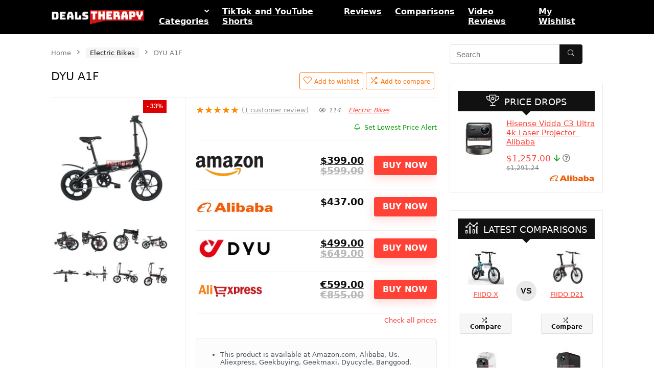

--- FILE ---
content_type: text/html
request_url: https://www.dealstherapy.com/product/dyu-a1f/
body_size: 35576
content:
<!DOCTYPE html>
<html lang="en-US">
<head>
<meta charset="UTF-8" />
<meta name="viewport" content="width=device-width, initial-scale=1.0" />
<!-- feeds & pingback -->
<link rel="profile" href="https://gmpg.org/xfn/11" />
<link rel="pingback" href="https://www.dealstherapy.com/xmlrpc.php" />
<meta name='robots' content='index, follow, max-image-preview:large, max-snippet:-1, max-video-preview:-1' />
	<style>img:is([sizes="auto" i], [sizes^="auto," i]) { contain-intrinsic-size: 3000px 1500px }</style>
	
	<!-- This site is optimized with the Yoast SEO Premium plugin v23.1 (Yoast SEO v25.1) - https://yoast.com/wordpress/plugins/seo/ -->
	<title>DYU A1F Electric Bicycle 2021 - Compare Deals and Buy Cheaper</title>
<link rel='preload' href='https://www.dealstherapy.com/wp-content/uploads/2019/02/logo-original-1.png' as='image' imagesrcset='' imagesizes='' />
<link rel='preload' href='https://www.dealstherapy.com/wp-content/uploads/thumbs_dir/DYU-A1F-dealstherapy.com-003-ptes5g8fa2y2fidsv1dscu1lzj257qmkiq3oot0ujc.jpg' as='image' imagesrcset='' imagesizes='' />
<link rel='preload' href='https://www.dealstherapy.com/wp-content/uploads/thumbs_dir/DYU-A1F-dealstherapy.com-009-ptes55w1txvlskwe473qsnqqvzxxrcccxeqlclcefw.jpg' as='image' imagesrcset='' imagesizes='' />

	<meta name="description" content="Buy DYU A1F on Banggood, Aliexpress, Alibaba. New electric bike has 3 riding modes, 25 km/h speed, 16 inch tires, folding design." />
	<link rel="canonical" href="https://www.dealstherapy.com/product/dyu-a1f/" />
	<meta property="og:locale" content="en_US" />
	<meta property="og:type" content="product" />
	<meta property="og:title" content="DYU A1F" />
	<meta property="og:description" content="Buy DYU A1F on Banggood, Aliexpress, Alibaba. New electric bike has 3 riding modes, 25 km/h speed, 16 inch tires, folding design." />
	<meta property="og:url" content="https://www.dealstherapy.com/product/dyu-a1f/" />
	<meta property="og:site_name" content="Deals Therapy" />
	<meta property="article:modified_time" content="2025-10-22T18:04:37+00:00" />
	<meta property="og:image" content="https://www.dealstherapy.com/wp-content/uploads/2021/06/DYU-A1F-dealstherapy.com-003.jpg" />
	<meta property="og:image:width" content="600" />
	<meta property="og:image:height" content="571" />
	<meta property="og:image:type" content="image/jpeg" /><meta property="og:image" content="https://www.dealstherapy.com/wp-content/uploads/2021/06/DYU-A1F-dealstherapy.com-009.jpg" />
	<meta property="og:image:width" content="600" />
	<meta property="og:image:height" content="541" />
	<meta property="og:image:type" content="image/jpeg" /><meta property="og:image" content="https://www.dealstherapy.com/wp-content/uploads/2021/06/DYU-A1F-dealstherapy.com-008.jpg" />
	<meta property="og:image:width" content="600" />
	<meta property="og:image:height" content="574" />
	<meta property="og:image:type" content="image/jpeg" /><meta property="og:image" content="https://www.dealstherapy.com/wp-content/uploads/2021/06/DYU-A1F-dealstherapy.com-007.jpg" />
	<meta property="og:image:width" content="600" />
	<meta property="og:image:height" content="535" />
	<meta property="og:image:type" content="image/jpeg" /><meta property="og:image" content="https://www.dealstherapy.com/wp-content/uploads/2021/06/DYU-A1F-dealstherapy.com-006.jpg" />
	<meta property="og:image:width" content="600" />
	<meta property="og:image:height" content="555" />
	<meta property="og:image:type" content="image/jpeg" /><meta property="og:image" content="https://www.dealstherapy.com/wp-content/uploads/2021/06/DYU-A1F-dealstherapy.com-005.jpg" />
	<meta property="og:image:width" content="600" />
	<meta property="og:image:height" content="569" />
	<meta property="og:image:type" content="image/jpeg" /><meta property="og:image" content="https://www.dealstherapy.com/wp-content/uploads/2021/06/DYU-A1F-dealstherapy.com-004.jpg" />
	<meta property="og:image:width" content="600" />
	<meta property="og:image:height" content="563" />
	<meta property="og:image:type" content="image/jpeg" /><meta property="og:image" content="https://www.dealstherapy.com/wp-content/uploads/2021/06/DYU-A1F-dealstherapy.com-002.jpg" />
	<meta property="og:image:width" content="600" />
	<meta property="og:image:height" content="552" />
	<meta property="og:image:type" content="image/jpeg" /><meta property="og:image" content="https://www.dealstherapy.com/wp-content/uploads/2021/06/DYU-A1F-dealstherapy.com-001.jpg" />
	<meta property="og:image:width" content="600" />
	<meta property="og:image:height" content="567" />
	<meta property="og:image:type" content="image/jpeg" />
	<meta name="twitter:card" content="summary_large_image" />
	<meta name="twitter:site" content="@DealsTherapy" />
	<meta name="twitter:label1" content="Price" />
	<meta name="twitter:data1" content="&#036;399.00" />
	<meta name="twitter:label2" content="Availability" />
	<meta name="twitter:data2" content="In stock" />
	<script type="application/ld+json" class="yoast-schema-graph">{"@context":"https://schema.org","@graph":[{"@type":["WebPage","ItemPage"],"@id":"https://www.dealstherapy.com/product/dyu-a1f/","url":"https://www.dealstherapy.com/product/dyu-a1f/","name":"DYU A1F Electric Bicycle 2021 - Compare Deals and Buy Cheaper","isPartOf":{"@id":"https://www.dealstherapy.com/#website"},"primaryImageOfPage":{"@id":"https://www.dealstherapy.com/product/dyu-a1f/#primaryimage"},"image":{"@id":"https://www.dealstherapy.com/product/dyu-a1f/#primaryimage"},"thumbnailUrl":"https://www.dealstherapy.com/wp-content/uploads/2021/06/DYU-A1F-dealstherapy.com-003.jpg","description":"Buy DYU A1F on Banggood, Aliexpress, Alibaba. New electric bike has 3 riding modes, 25 km/h speed, 16 inch tires, folding design.","breadcrumb":{"@id":"https://www.dealstherapy.com/product/dyu-a1f/#breadcrumb"},"inLanguage":"en-US","potentialAction":{"@type":"BuyAction","target":"https://www.dealstherapy.com/product/dyu-a1f/"}},{"@type":"ImageObject","inLanguage":"en-US","@id":"https://www.dealstherapy.com/product/dyu-a1f/#primaryimage","url":"https://www.dealstherapy.com/wp-content/uploads/2021/06/DYU-A1F-dealstherapy.com-003.jpg","contentUrl":"https://www.dealstherapy.com/wp-content/uploads/2021/06/DYU-A1F-dealstherapy.com-003.jpg","width":600,"height":571,"caption":"DYU A1F"},{"@type":"BreadcrumbList","@id":"https://www.dealstherapy.com/product/dyu-a1f/#breadcrumb","itemListElement":[{"@type":"ListItem","position":1,"name":"Home","item":"https://www.dealstherapy.com/"},{"@type":"ListItem","position":2,"name":"Categories","item":"https://www.dealstherapy.com/shop/"},{"@type":"ListItem","position":3,"name":"DYU A1F"}]},{"@type":"WebSite","@id":"https://www.dealstherapy.com/#website","url":"https://www.dealstherapy.com/","name":"Deals Therapy - Search and Compare Best Tech Deals","description":"Search and Compare Best Tech Deals","publisher":{"@id":"https://www.dealstherapy.com/#organization"},"alternateName":"Deals Therapy","potentialAction":[{"@type":"SearchAction","target":{"@type":"EntryPoint","urlTemplate":"https://www.dealstherapy.com/?s={search_term_string}"},"query-input":{"@type":"PropertyValueSpecification","valueRequired":true,"valueName":"search_term_string"}}],"inLanguage":"en-US"},{"@type":"Organization","@id":"https://www.dealstherapy.com/#organization","name":"Deals Therapy - Search and Compare Best Tech Deals","alternateName":"Deals Therapy","url":"https://www.dealstherapy.com/","logo":{"@type":"ImageObject","inLanguage":"en-US","@id":"https://www.dealstherapy.com/#/schema/logo/image/","url":"https://www.dealstherapy.com/wp-content/uploads/2019/02/logo-original-1.png","contentUrl":"https://www.dealstherapy.com/wp-content/uploads/2019/02/logo-original-1.png","width":200,"height":33,"caption":"Deals Therapy - Search and Compare Best Tech Deals"},"image":{"@id":"https://www.dealstherapy.com/#/schema/logo/image/"},"sameAs":["https://www.facebook.com/dealstherapy","https://x.com/DealsTherapy","https://www.youtube.com/c/DealsTherapy/","https://www.instagram.com/dealstherapy/","https://t.me/dealstherapy","https://www.tiktok.com/@dealstherapy"]}]}</script>
	<meta property="product:brand" content="DYU" />
	<meta property="product:price:amount" content="399.00" />
	<meta property="product:price:currency" content="USD" />
	<meta property="og:availability" content="instock" />
	<meta property="product:availability" content="instock" />
	<meta property="product:retailer_item_id" content="DT37237" />
	<meta property="product:condition" content="new" />
	<!-- / Yoast SEO Premium plugin. -->


<link rel='stylesheet' id='rhstyle-css' href='https://www.dealstherapy.com/wp-content/cache/flying-press/4c0a3260dbc7.style.css' type='text/css' media='all' />
<link rel='stylesheet' id='rhslidingpanel-css' href='https://www.dealstherapy.com/wp-content/cache/flying-press/25e4340bac41.slidingpanel.css' type='text/css' media='all' />
<link rel='stylesheet' id='rhcompare-css' href='https://www.dealstherapy.com/wp-content/cache/flying-press/89dccc3fa65f.dynamiccomparison.css' type='text/css' media='all' />
<style id='global-styles-inline-css' type='text/css'>:root{--wp--preset--aspect-ratio--square: 1;--wp--preset--aspect-ratio--4-3: 4/3;--wp--preset--aspect-ratio--3-4: 3/4;--wp--preset--aspect-ratio--3-2: 3/2;--wp--preset--aspect-ratio--2-3: 2/3;--wp--preset--aspect-ratio--16-9: 16/9;--wp--preset--aspect-ratio--9-16: 9/16;--wp--preset--color--black: #000000;--wp--preset--color--cyan-bluish-gray: #abb8c3;--wp--preset--color--white: #ffffff;--wp--preset--color--pale-pink: #f78da7;--wp--preset--color--vivid-red: #cf2e2e;--wp--preset--color--luminous-vivid-orange: #ff6900;--wp--preset--color--luminous-vivid-amber: #fcb900;--wp--preset--color--light-green-cyan: #7bdcb5;--wp--preset--color--vivid-green-cyan: #00d084;--wp--preset--color--pale-cyan-blue: #8ed1fc;--wp--preset--color--vivid-cyan-blue: #0693e3;--wp--preset--color--vivid-purple: #9b51e0;--wp--preset--color--main: var(--rehub-main-color);--wp--preset--color--secondary: var(--rehub-sec-color);--wp--preset--color--buttonmain: var(--rehub-main-btn-bg);--wp--preset--color--cyan-grey: #abb8c3;--wp--preset--color--orange-light: #fcb900;--wp--preset--color--red: #cf2e2e;--wp--preset--color--red-bright: #f04057;--wp--preset--color--vivid-green: #00d084;--wp--preset--color--orange: #ff6900;--wp--preset--color--blue: #0693e3;--wp--preset--gradient--vivid-cyan-blue-to-vivid-purple: linear-gradient(135deg,rgba(6,147,227,1) 0%,rgb(155,81,224) 100%);--wp--preset--gradient--light-green-cyan-to-vivid-green-cyan: linear-gradient(135deg,rgb(122,220,180) 0%,rgb(0,208,130) 100%);--wp--preset--gradient--luminous-vivid-amber-to-luminous-vivid-orange: linear-gradient(135deg,rgba(252,185,0,1) 0%,rgba(255,105,0,1) 100%);--wp--preset--gradient--luminous-vivid-orange-to-vivid-red: linear-gradient(135deg,rgba(255,105,0,1) 0%,rgb(207,46,46) 100%);--wp--preset--gradient--very-light-gray-to-cyan-bluish-gray: linear-gradient(135deg,rgb(238,238,238) 0%,rgb(169,184,195) 100%);--wp--preset--gradient--cool-to-warm-spectrum: linear-gradient(135deg,rgb(74,234,220) 0%,rgb(151,120,209) 20%,rgb(207,42,186) 40%,rgb(238,44,130) 60%,rgb(251,105,98) 80%,rgb(254,248,76) 100%);--wp--preset--gradient--blush-light-purple: linear-gradient(135deg,rgb(255,206,236) 0%,rgb(152,150,240) 100%);--wp--preset--gradient--blush-bordeaux: linear-gradient(135deg,rgb(254,205,165) 0%,rgb(254,45,45) 50%,rgb(107,0,62) 100%);--wp--preset--gradient--luminous-dusk: linear-gradient(135deg,rgb(255,203,112) 0%,rgb(199,81,192) 50%,rgb(65,88,208) 100%);--wp--preset--gradient--pale-ocean: linear-gradient(135deg,rgb(255,245,203) 0%,rgb(182,227,212) 50%,rgb(51,167,181) 100%);--wp--preset--gradient--electric-grass: linear-gradient(135deg,rgb(202,248,128) 0%,rgb(113,206,126) 100%);--wp--preset--gradient--midnight: linear-gradient(135deg,rgb(2,3,129) 0%,rgb(40,116,252) 100%);--wp--preset--font-size--small: 13px;--wp--preset--font-size--medium: 20px;--wp--preset--font-size--large: 36px;--wp--preset--font-size--x-large: 42px;--wp--preset--font-family--system-font: -apple-system,BlinkMacSystemFont,"Segoe UI",Roboto,Oxygen-Sans,Ubuntu,Cantarell,"Helvetica Neue",sans-serif;--wp--preset--font-family--rh-nav-font: var(--rehub-nav-font,-apple-system,BlinkMacSystemFont,"Segoe UI",Roboto,Oxygen-Sans,Ubuntu,Cantarell,"Helvetica Neue",sans-serif);--wp--preset--font-family--rh-head-font: var(--rehub-head-font,-apple-system,BlinkMacSystemFont,"Segoe UI",Roboto,Oxygen-Sans,Ubuntu,Cantarell,"Helvetica Neue",sans-serif);--wp--preset--font-family--rh-btn-font: var(--rehub-btn-font,-apple-system,BlinkMacSystemFont,"Segoe UI",Roboto,Oxygen-Sans,Ubuntu,Cantarell,"Helvetica Neue",sans-serif);--wp--preset--font-family--rh-body-font: var(--rehub-body-font,-apple-system,BlinkMacSystemFont,"Segoe UI",Roboto,Oxygen-Sans,Ubuntu,Cantarell,"Helvetica Neue",sans-serif);--wp--preset--spacing--20: 0.44rem;--wp--preset--spacing--30: 0.67rem;--wp--preset--spacing--40: 1rem;--wp--preset--spacing--50: 1.5rem;--wp--preset--spacing--60: 2.25rem;--wp--preset--spacing--70: 3.38rem;--wp--preset--spacing--80: 5.06rem;--wp--preset--shadow--natural: 6px 6px 9px rgba(0, 0, 0, 0.2);--wp--preset--shadow--deep: 12px 12px 50px rgba(0, 0, 0, 0.4);--wp--preset--shadow--sharp: 6px 6px 0px rgba(0, 0, 0, 0.2);--wp--preset--shadow--outlined: 6px 6px 0px -3px rgba(255, 255, 255, 1), 6px 6px rgba(0, 0, 0, 1);--wp--preset--shadow--crisp: 6px 6px 0px rgba(0, 0, 0, 1);}:root { --wp--style--global--content-size: 760px;--wp--style--global--wide-size: 1200px; }:where(body) { margin: 0; }.wp-site-blocks > .alignleft { float: left; margin-right: 2em; }.wp-site-blocks > .alignright { float: right; margin-left: 2em; }.wp-site-blocks > .aligncenter { justify-content: center; margin-left: auto; margin-right: auto; }:where(.is-layout-flex){gap: 0.5em;}:where(.is-layout-grid){gap: 0.5em;}.is-layout-flow > .alignleft{float: left;margin-inline-start: 0;margin-inline-end: 2em;}.is-layout-flow > .alignright{float: right;margin-inline-start: 2em;margin-inline-end: 0;}.is-layout-flow > .aligncenter{margin-left: auto !important;margin-right: auto !important;}.is-layout-constrained > .alignleft{float: left;margin-inline-start: 0;margin-inline-end: 2em;}.is-layout-constrained > .alignright{float: right;margin-inline-start: 2em;margin-inline-end: 0;}.is-layout-constrained > .aligncenter{margin-left: auto !important;margin-right: auto !important;}.is-layout-constrained > :where(:not(.alignleft):not(.alignright):not(.alignfull)){max-width: var(--wp--style--global--content-size);margin-left: auto !important;margin-right: auto !important;}.is-layout-constrained > .alignwide{max-width: var(--wp--style--global--wide-size);}body .is-layout-flex{display: flex;}.is-layout-flex{flex-wrap: wrap;align-items: center;}.is-layout-flex > :is(*, div){margin: 0;}body .is-layout-grid{display: grid;}.is-layout-grid > :is(*, div){margin: 0;}body{padding-top: 0px;padding-right: 0px;padding-bottom: 0px;padding-left: 0px;}a:where(:not(.wp-element-button)){text-decoration: none;}h1{font-size: 29px;line-height: 34px;margin-top: 10px;margin-bottom: 31px;}h2{font-size: 25px;line-height: 31px;margin-top: 10px;margin-bottom: 31px;}h3{font-size: 20px;line-height: 28px;margin-top: 10px;margin-bottom: 25px;}h4{font-size: 18px;line-height: 24px;margin-top: 10px;margin-bottom: 18px;}h5{font-size: 16px;line-height: 20px;margin-top: 10px;margin-bottom: 15px;}h6{font-size: 14px;line-height: 20px;margin-top: 0px;margin-bottom: 10px;}:root :where(.wp-element-button, .wp-block-button__link){background-color: #32373c;border-width: 0;color: #fff;font-family: inherit;font-size: inherit;line-height: inherit;padding: calc(0.667em + 2px) calc(1.333em + 2px);text-decoration: none;}.has-black-color{color: var(--wp--preset--color--black) !important;}.has-cyan-bluish-gray-color{color: var(--wp--preset--color--cyan-bluish-gray) !important;}.has-white-color{color: var(--wp--preset--color--white) !important;}.has-pale-pink-color{color: var(--wp--preset--color--pale-pink) !important;}.has-vivid-red-color{color: var(--wp--preset--color--vivid-red) !important;}.has-luminous-vivid-orange-color{color: var(--wp--preset--color--luminous-vivid-orange) !important;}.has-luminous-vivid-amber-color{color: var(--wp--preset--color--luminous-vivid-amber) !important;}.has-light-green-cyan-color{color: var(--wp--preset--color--light-green-cyan) !important;}.has-vivid-green-cyan-color{color: var(--wp--preset--color--vivid-green-cyan) !important;}.has-pale-cyan-blue-color{color: var(--wp--preset--color--pale-cyan-blue) !important;}.has-vivid-cyan-blue-color{color: var(--wp--preset--color--vivid-cyan-blue) !important;}.has-vivid-purple-color{color: var(--wp--preset--color--vivid-purple) !important;}.has-main-color{color: var(--wp--preset--color--main) !important;}.has-secondary-color{color: var(--wp--preset--color--secondary) !important;}.has-buttonmain-color{color: var(--wp--preset--color--buttonmain) !important;}.has-cyan-grey-color{color: var(--wp--preset--color--cyan-grey) !important;}.has-orange-light-color{color: var(--wp--preset--color--orange-light) !important;}.has-red-color{color: var(--wp--preset--color--red) !important;}.has-red-bright-color{color: var(--wp--preset--color--red-bright) !important;}.has-vivid-green-color{color: var(--wp--preset--color--vivid-green) !important;}.has-orange-color{color: var(--wp--preset--color--orange) !important;}.has-blue-color{color: var(--wp--preset--color--blue) !important;}.has-black-background-color{background-color: var(--wp--preset--color--black) !important;}.has-cyan-bluish-gray-background-color{background-color: var(--wp--preset--color--cyan-bluish-gray) !important;}.has-white-background-color{background-color: var(--wp--preset--color--white) !important;}.has-pale-pink-background-color{background-color: var(--wp--preset--color--pale-pink) !important;}.has-vivid-red-background-color{background-color: var(--wp--preset--color--vivid-red) !important;}.has-luminous-vivid-orange-background-color{background-color: var(--wp--preset--color--luminous-vivid-orange) !important;}.has-luminous-vivid-amber-background-color{background-color: var(--wp--preset--color--luminous-vivid-amber) !important;}.has-light-green-cyan-background-color{background-color: var(--wp--preset--color--light-green-cyan) !important;}.has-vivid-green-cyan-background-color{background-color: var(--wp--preset--color--vivid-green-cyan) !important;}.has-pale-cyan-blue-background-color{background-color: var(--wp--preset--color--pale-cyan-blue) !important;}.has-vivid-cyan-blue-background-color{background-color: var(--wp--preset--color--vivid-cyan-blue) !important;}.has-vivid-purple-background-color{background-color: var(--wp--preset--color--vivid-purple) !important;}.has-main-background-color{background-color: var(--wp--preset--color--main) !important;}.has-secondary-background-color{background-color: var(--wp--preset--color--secondary) !important;}.has-buttonmain-background-color{background-color: var(--wp--preset--color--buttonmain) !important;}.has-cyan-grey-background-color{background-color: var(--wp--preset--color--cyan-grey) !important;}.has-orange-light-background-color{background-color: var(--wp--preset--color--orange-light) !important;}.has-red-background-color{background-color: var(--wp--preset--color--red) !important;}.has-red-bright-background-color{background-color: var(--wp--preset--color--red-bright) !important;}.has-vivid-green-background-color{background-color: var(--wp--preset--color--vivid-green) !important;}.has-orange-background-color{background-color: var(--wp--preset--color--orange) !important;}.has-blue-background-color{background-color: var(--wp--preset--color--blue) !important;}.has-black-border-color{border-color: var(--wp--preset--color--black) !important;}.has-cyan-bluish-gray-border-color{border-color: var(--wp--preset--color--cyan-bluish-gray) !important;}.has-white-border-color{border-color: var(--wp--preset--color--white) !important;}.has-pale-pink-border-color{border-color: var(--wp--preset--color--pale-pink) !important;}.has-vivid-red-border-color{border-color: var(--wp--preset--color--vivid-red) !important;}.has-luminous-vivid-orange-border-color{border-color: var(--wp--preset--color--luminous-vivid-orange) !important;}.has-luminous-vivid-amber-border-color{border-color: var(--wp--preset--color--luminous-vivid-amber) !important;}.has-light-green-cyan-border-color{border-color: var(--wp--preset--color--light-green-cyan) !important;}.has-vivid-green-cyan-border-color{border-color: var(--wp--preset--color--vivid-green-cyan) !important;}.has-pale-cyan-blue-border-color{border-color: var(--wp--preset--color--pale-cyan-blue) !important;}.has-vivid-cyan-blue-border-color{border-color: var(--wp--preset--color--vivid-cyan-blue) !important;}.has-vivid-purple-border-color{border-color: var(--wp--preset--color--vivid-purple) !important;}.has-main-border-color{border-color: var(--wp--preset--color--main) !important;}.has-secondary-border-color{border-color: var(--wp--preset--color--secondary) !important;}.has-buttonmain-border-color{border-color: var(--wp--preset--color--buttonmain) !important;}.has-cyan-grey-border-color{border-color: var(--wp--preset--color--cyan-grey) !important;}.has-orange-light-border-color{border-color: var(--wp--preset--color--orange-light) !important;}.has-red-border-color{border-color: var(--wp--preset--color--red) !important;}.has-red-bright-border-color{border-color: var(--wp--preset--color--red-bright) !important;}.has-vivid-green-border-color{border-color: var(--wp--preset--color--vivid-green) !important;}.has-orange-border-color{border-color: var(--wp--preset--color--orange) !important;}.has-blue-border-color{border-color: var(--wp--preset--color--blue) !important;}.has-vivid-cyan-blue-to-vivid-purple-gradient-background{background: var(--wp--preset--gradient--vivid-cyan-blue-to-vivid-purple) !important;}.has-light-green-cyan-to-vivid-green-cyan-gradient-background{background: var(--wp--preset--gradient--light-green-cyan-to-vivid-green-cyan) !important;}.has-luminous-vivid-amber-to-luminous-vivid-orange-gradient-background{background: var(--wp--preset--gradient--luminous-vivid-amber-to-luminous-vivid-orange) !important;}.has-luminous-vivid-orange-to-vivid-red-gradient-background{background: var(--wp--preset--gradient--luminous-vivid-orange-to-vivid-red) !important;}.has-very-light-gray-to-cyan-bluish-gray-gradient-background{background: var(--wp--preset--gradient--very-light-gray-to-cyan-bluish-gray) !important;}.has-cool-to-warm-spectrum-gradient-background{background: var(--wp--preset--gradient--cool-to-warm-spectrum) !important;}.has-blush-light-purple-gradient-background{background: var(--wp--preset--gradient--blush-light-purple) !important;}.has-blush-bordeaux-gradient-background{background: var(--wp--preset--gradient--blush-bordeaux) !important;}.has-luminous-dusk-gradient-background{background: var(--wp--preset--gradient--luminous-dusk) !important;}.has-pale-ocean-gradient-background{background: var(--wp--preset--gradient--pale-ocean) !important;}.has-electric-grass-gradient-background{background: var(--wp--preset--gradient--electric-grass) !important;}.has-midnight-gradient-background{background: var(--wp--preset--gradient--midnight) !important;}.has-small-font-size{font-size: var(--wp--preset--font-size--small) !important;}.has-medium-font-size{font-size: var(--wp--preset--font-size--medium) !important;}.has-large-font-size{font-size: var(--wp--preset--font-size--large) !important;}.has-x-large-font-size{font-size: var(--wp--preset--font-size--x-large) !important;}.has-system-font-font-family{font-family: var(--wp--preset--font-family--system-font) !important;}.has-rh-nav-font-font-family{font-family: var(--wp--preset--font-family--rh-nav-font) !important;}.has-rh-head-font-font-family{font-family: var(--wp--preset--font-family--rh-head-font) !important;}.has-rh-btn-font-font-family{font-family: var(--wp--preset--font-family--rh-btn-font) !important;}.has-rh-body-font-font-family{font-family: var(--wp--preset--font-family--rh-body-font) !important;}
:where(.wp-block-post-template.is-layout-flex){gap: 1.25em;}:where(.wp-block-post-template.is-layout-grid){gap: 1.25em;}
:where(.wp-block-columns.is-layout-flex){gap: 2em;}:where(.wp-block-columns.is-layout-grid){gap: 2em;}
:root :where(.wp-block-pullquote){font-size: 1.5em;line-height: 1.6;}
:root :where(.wp-block-post-title){margin-top: 4px;margin-right: 0;margin-bottom: 15px;margin-left: 0;}
:root :where(.wp-block-image){margin-top: 0px;margin-bottom: 31px;}
:root :where(.wp-block-media-text){margin-top: 0px;margin-bottom: 31px;}
:root :where(.wp-block-post-content){font-size: 16px;line-height: 28px;}</style>
<link rel='stylesheet' id='widgetopts-styles-css' href='https://www.dealstherapy.com/wp-content/cache/flying-press/26a631898900.widget-options.css' type='text/css' media='all' />
<link rel='stylesheet' id='css-animate-css' href='https://www.dealstherapy.com/wp-content/cache/flying-press/8eb003193544.animate.min.css' type='text/css' media='all' />
<link rel='stylesheet' id='woocommerce-group-attributes-public-css' href='https://www.dealstherapy.com/wp-content/cache/flying-press/27a900f91298.woocommerce-group-attributes-public.css' type='text/css' media='all' />
<link rel='stylesheet' id='woocommerce-group-attributes-custom-css' href='https://www.dealstherapy.com/wp-content/cache/flying-press/ecccbaeb0a69.woocommerce-group-attributes-custom.css' type='text/css' media='all' />
<link rel='stylesheet' id='photoswipe-css' href='https://www.dealstherapy.com/wp-content/cache/flying-press/e65cbce40458.photoswipe.min.css' type='text/css' media='all' />
<link rel='stylesheet' id='photoswipe-default-skin-css' href='https://www.dealstherapy.com/wp-content/cache/flying-press/800642785006.default-skin.min.css' type='text/css' media='all' />
<style id='woocommerce-inline-inline-css' type='text/css'>.woocommerce form .form-row .required { visibility: visible; }</style>
<link rel='stylesheet' id='wvr-review-form-css' href='https://www.dealstherapy.com/wp-content/cache/flying-press/1489fccb89b5.review-form.min.css' type='text/css' media='all' />
<style id='wvr-review-form-inline-css' type='text/css'>.wvr-customer-pick .wvr-select-sample-cmt{color: #000000; background-color:#dddddd;}.wvr-customer-pick .wvr-select-sample-cmt:hover{color: #ffffff; background-color:#ff0000;}.wvr-product-purchased{color: #000000; background-color:#eeeeee;}.wvr-icon-purchased{color: #000000;}.wvr-icon-purchased:before{content:'\e900'; margin-right:5px}</style>
<link rel='stylesheet' id='brands-styles-css' href='https://www.dealstherapy.com/wp-content/cache/flying-press/48d56016b20f.brands.css' type='text/css' media='all' />
<link rel='stylesheet' id='eggrehub-css' href='https://www.dealstherapy.com/wp-content/cache/flying-press/e228f8a91dbb.eggrehub.css' type='text/css' media='all' />
<link rel='stylesheet' id='rehubicons-css' href='https://www.dealstherapy.com/wp-content/cache/flying-press/3a75fed7a135.iconstyle.css' type='text/css' media='all' />
<link rel='stylesheet' id='rhajaxsearch-css' href='https://www.dealstherapy.com/wp-content/cache/flying-press/17de27ebbebb.ajaxsearch.css' type='text/css' media='all' />
<link rel='stylesheet' id='rhelementor-css' href='https://www.dealstherapy.com/wp-content/cache/flying-press/5bc300b200ef.elementor.css' type='text/css' media='all' />
<link rel='stylesheet' id='rehub-woocommerce-css' href='https://www.dealstherapy.com/wp-content/cache/flying-press/f4365765c9e7.woocommerce.css' type='text/css' media='all' />
<link rel='stylesheet' id='rhwoosingle-css' href='https://www.dealstherapy.com/wp-content/cache/flying-press/3dff0aca48a0.woosingle.css' type='text/css' media='all' />
<link rel='stylesheet' id='prdctfltr-css' href='https://www.dealstherapy.com/wp-content/cache/flying-press/354b0a4068bc.style.min.css' type='text/css' media='all' />
<script type="text/javascript" src="//www.dealstherapy.com/wp-includes/js/jquery/jquery.min.js?ver=826eb77e86b0" id="jquery-core-js" defer></script>
<script type="text/javascript" src="//www.dealstherapy.com/wp-includes/js/jquery/jquery-migrate.min.js?ver=9ffeb32e2d9e" id="jquery-migrate-js" defer></script>
<script type="text/javascript" id="rehub-postview-js-extra" src="data:text/javascript,%2F%2A%20%3C%21%5BCDATA%5B%20%2A%2F%0Avar%20postviewvar%20%3D%20%7B%22rhpost_ajax_url%22%3A%22https%3A%5C%2F%5C%2Fwww.dealstherapy.com%5C%2Fwp-content%5C%2Fplugins%5C%2Frehub-framework%5C%2Fincludes%5C%2Frehub_ajax.php%22%2C%22post_id%22%3A%2231393%22%7D%3B%0A%2F%2A%20%5D%5D%3E%20%2A%2F" defer></script>
<script type="text/javascript" src="//www.dealstherapy.com/wp-content/plugins/rehub-framework/assets/js/postviews.js?ver=a5ecf96d754b" id="rehub-postview-js" defer></script>
<script type="text/javascript" src="//www.dealstherapy.com/wp-content/plugins/woocommerce/assets/js/jquery-blockui/jquery.blockUI.min.js?ver=ef56117d1bb5" id="jquery-blockui-js" defer data-wp-strategy="defer"></script>
<script type="text/javascript" id="wc-add-to-cart-js-extra" src="data:text/javascript,%2F%2A%20%3C%21%5BCDATA%5B%20%2A%2F%0Avar%20wc_add_to_cart_params%20%3D%20%7B%22ajax_url%22%3A%22%5C%2Fwp-admin%5C%2Fadmin-ajax.php%22%2C%22wc_ajax_url%22%3A%22%5C%2F%3Fwc-ajax%3D%25%25endpoint%25%25%22%2C%22i18n_view_cart%22%3A%22View%20cart%22%2C%22cart_url%22%3A%22https%3A%5C%2F%5C%2Fwww.dealstherapy.com%22%2C%22is_cart%22%3A%22%22%2C%22cart_redirect_after_add%22%3A%22no%22%2C%22i18n_added_to_cart%22%3A%22Has%20been%20added%20to%20cart.%22%7D%3B%0A%2F%2A%20%5D%5D%3E%20%2A%2F" defer></script>
<script type="text/javascript" src="//www.dealstherapy.com/wp-content/plugins/woocommerce/assets/js/frontend/add-to-cart.min.js?ver=d287805a49a1" id="wc-add-to-cart-js" defer data-wp-strategy="defer"></script>
<script type="text/javascript" src="//www.dealstherapy.com/wp-content/plugins/woocommerce/assets/js/zoom/jquery.zoom.min.js?ver=ba87701f6d84" id="zoom-js" defer data-wp-strategy="defer"></script>
<script type="text/javascript" src="//www.dealstherapy.com/wp-content/plugins/woocommerce/assets/js/flexslider/jquery.flexslider.min.js?ver=4f6a29a1ede8" id="flexslider-js" defer data-wp-strategy="defer"></script>
<script type="text/javascript" src="//www.dealstherapy.com/wp-content/plugins/woocommerce/assets/js/photoswipe/photoswipe.min.js?ver=8be54ef27129" id="photoswipe-js" defer data-wp-strategy="defer"></script>
<script type="text/javascript" src="//www.dealstherapy.com/wp-content/plugins/woocommerce/assets/js/photoswipe/photoswipe-ui-default.min.js?ver=bc5828df7849" id="photoswipe-ui-default-js" defer data-wp-strategy="defer"></script>
<script type="text/javascript" id="wc-single-product-js-extra" src="data:text/javascript,%2F%2A%20%3C%21%5BCDATA%5B%20%2A%2F%0Avar%20wc_single_product_params%20%3D%20%7B%22i18n_required_rating_text%22%3A%22Please%20select%20a%20rating%22%2C%22i18n_rating_options%22%3A%5B%221%20of%205%20stars%22%2C%222%20of%205%20stars%22%2C%223%20of%205%20stars%22%2C%224%20of%205%20stars%22%2C%225%20of%205%20stars%22%5D%2C%22i18n_product_gallery_trigger_text%22%3A%22View%20full-screen%20image%20gallery%22%2C%22review_rating_required%22%3A%22yes%22%2C%22flexslider%22%3A%7B%22rtl%22%3Afalse%2C%22animation%22%3A%22slide%22%2C%22smoothHeight%22%3Atrue%2C%22directionNav%22%3Afalse%2C%22controlNav%22%3A%22thumbnails%22%2C%22slideshow%22%3Afalse%2C%22animationSpeed%22%3A500%2C%22animationLoop%22%3Afalse%2C%22allowOneSlide%22%3Afalse%7D%2C%22zoom_enabled%22%3A%221%22%2C%22zoom_options%22%3A%5B%5D%2C%22photoswipe_enabled%22%3A%221%22%2C%22photoswipe_options%22%3A%7B%22shareEl%22%3Afalse%2C%22closeOnScroll%22%3Afalse%2C%22history%22%3Afalse%2C%22hideAnimationDuration%22%3A0%2C%22showAnimationDuration%22%3A0%7D%2C%22flexslider_enabled%22%3A%221%22%7D%3B%0A%2F%2A%20%5D%5D%3E%20%2A%2F" defer></script>
<script type="text/javascript" src="//www.dealstherapy.com/wp-content/plugins/woocommerce/assets/js/frontend/single-product.min.js?ver=1ee3a204f3c9" id="wc-single-product-js" defer data-wp-strategy="defer"></script>
<script type="text/javascript" src="//www.dealstherapy.com/wp-content/plugins/woocommerce/assets/js/js-cookie/js.cookie.min.js?ver=691a1e43450e" id="js-cookie-js" defer data-wp-strategy="defer"></script>
<script type="text/javascript" id="woocommerce-js-extra" src="data:text/javascript,%2F%2A%20%3C%21%5BCDATA%5B%20%2A%2F%0Avar%20woocommerce_params%20%3D%20%7B%22ajax_url%22%3A%22%5C%2Fwp-admin%5C%2Fadmin-ajax.php%22%2C%22wc_ajax_url%22%3A%22%5C%2F%3Fwc-ajax%3D%25%25endpoint%25%25%22%2C%22i18n_password_show%22%3A%22Show%20password%22%2C%22i18n_password_hide%22%3A%22Hide%20password%22%7D%3B%0A%2F%2A%20%5D%5D%3E%20%2A%2F" defer></script>
<script type="text/javascript" src="//www.dealstherapy.com/wp-content/plugins/woocommerce/assets/js/frontend/woocommerce.min.js?ver=69718a71ff04" id="woocommerce-js" defer data-wp-strategy="defer"></script>
<script type="text/javascript" id="wvr-review-form-js-extra" src="data:text/javascript,%2F%2A%20%3C%21%5BCDATA%5B%20%2A%2F%0Avar%20wvrParams%20%3D%20%7B%22auto_rating%22%3A%221%22%2C%22first_comment%22%3A%22Good%20quality.%22%7D%3B%0A%2F%2A%20%5D%5D%3E%20%2A%2F" defer></script>
<script type="text/javascript" src="//www.dealstherapy.com/wp-content/plugins/faview-virtual-reviews-for-woocommerce/assets/js/review-form.min.js?ver=dce16df97779" id="wvr-review-form-js" defer></script>
<meta name="generator" content="Redux 4.5.7" /><!-- Google site verification - Google for WooCommerce -->
<meta name="google-site-verification" content="MvpZnCiR8heyxy32n-QK-ZEvG3UAFoUeYYcfyGdip00" />
<link rel="preload" href="https://www.dealstherapy.com/wp-content/themes/rehub-theme/fonts/rhicons.woff2?3oibrk" as="font" type="font/woff2" crossorigin="crossorigin"><style type="text/css">@media (min-width:1025px){header .logo-section{padding:5px 0;}}#main_header,.is-sticky .logo_section_wrap,.sticky-active.logo_section_wrap{background-color:#000000 !important}.main-nav.white_style{border-top:none}nav.top_menu > ul:not(.off-canvas) > li > a:after{top:auto;bottom:0}.header-top{border:none;}.footer-bottom{background-color:#3f3f3f !important}.footer-bottom .footer_widget{border:none !important}.footer-bottom{background-image:url("https://dealstherapy.com/wp-content/uploads/2020/03/footerbg.jpg");background-position:center bottom;background-repeat:repeat} .widget .title:after{border-bottom:2px solid #ff4136;}.rehub-main-color-border,nav.top_menu > ul > li.vertical-menu.border-main-color .sub-menu,.rh-main-bg-hover:hover,.wp-block-quote,ul.def_btn_link_tabs li.active a,.wp-block-pullquote{border-color:#ff4136;}.wpsm_promobox.rehub_promobox{border-left-color:#ff4136!important;}.color_link{color:#ff4136 !important;}.featured_slider:hover .score,article.post .wpsm_toplist_heading:before{border-color:#ff4136;}.btn_more:hover,.tw-pagination .current{border:1px solid #ff4136;color:#fff}.rehub_woo_review .rehub_woo_tabs_menu li.current{border-top:3px solid #ff4136;}.gallery-pics .gp-overlay{box-shadow:0 0 0 4px #ff4136 inset;}.post .rehub_woo_tabs_menu li.current,.woocommerce div.product .woocommerce-tabs ul.tabs li.active{border-top:2px solid #ff4136;}.rething_item a.cat{border-bottom-color:#ff4136}nav.top_menu ul li ul.sub-menu{border-bottom:2px solid #ff4136;}.widget.deal_daywoo,.elementor-widget-wpsm_woofeatured .deal_daywoo{border:3px solid #ff4136;padding:20px;background:#fff;}.deal_daywoo .wpsm-bar-bar{background-color:#ff4136 !important} #buddypress div.item-list-tabs ul li.selected a span,#buddypress div.item-list-tabs ul li.current a span,#buddypress div.item-list-tabs ul li a span,.user-profile-div .user-menu-tab > li.active > a,.user-profile-div .user-menu-tab > li.active > a:focus,.user-profile-div .user-menu-tab > li.active > a:hover,.news_in_thumb:hover a.rh-label-string,.news_out_thumb:hover a.rh-label-string,.col-feat-grid:hover a.rh-label-string,.carousel-style-deal .re_carousel .controls,.re_carousel .controls:hover,.openedprevnext .postNavigation .postnavprev,.postNavigation .postnavprev:hover,.top_chart_pagination a.selected,.flex-control-paging li a.flex-active,.flex-control-paging li a:hover,.btn_more:hover,body .tabs-menu li:hover,body .tabs-menu li.current,.featured_slider:hover .score,#bbp_user_edit_submit,.bbp-topic-pagination a,.bbp-topic-pagination a,.custom-checkbox label.checked:after,.slider_post .caption,ul.postpagination li.active a,ul.postpagination li:hover a,ul.postpagination li a:focus,.top_theme h5 strong,.re_carousel .text:after,#topcontrol:hover,.main_slider .flex-overlay:hover a.read-more,.rehub_chimp #mc_embed_signup input#mc-embedded-subscribe,#rank_1.rank_count,#toplistmenu > ul li:before,.rehub_chimp:before,.wpsm-members > strong:first-child,.r_catbox_btn,.wpcf7 .wpcf7-submit,.wpsm_pretty_hover li:hover,.wpsm_pretty_hover li.current,.rehub-main-color-bg,.togglegreedybtn:after,.rh-bg-hover-color:hover a.rh-label-string,.rh-main-bg-hover:hover,.rh_wrapper_video_playlist .rh_video_currently_playing,.rh_wrapper_video_playlist .rh_video_currently_playing.rh_click_video:hover,.rtmedia-list-item .rtmedia-album-media-count,.tw-pagination .current,.dokan-dashboard .dokan-dash-sidebar ul.dokan-dashboard-menu li.active,.dokan-dashboard .dokan-dash-sidebar ul.dokan-dashboard-menu li:hover,.dokan-dashboard .dokan-dash-sidebar ul.dokan-dashboard-menu li.dokan-common-links a:hover,#ywqa-submit-question,.woocommerce .widget_price_filter .ui-slider .ui-slider-range,.rh-hov-bor-line > a:after,nav.top_menu > ul:not(.off-canvas) > li > a:after,.rh-border-line:after,.wpsm-table.wpsm-table-main-color table tr th,.rh-hov-bg-main-slide:before,.rh-hov-bg-main-slidecol .col_item:before,.mvx-tablink.active::before{background:#ff4136;}@media (max-width:767px){.postNavigation .postnavprev{background:#ff4136;}}.rh-main-bg-hover:hover,.rh-main-bg-hover:hover .whitehovered,.user-profile-div .user-menu-tab > li.active > a{color:#fff !important} a,.carousel-style-deal .deal-item .priced_block .price_count ins,nav.top_menu ul li.menu-item-has-children ul li.menu-item-has-children > a:before,.flexslider .fa-pulse,.footer-bottom .widget .f_menu li a:hover,.comment_form h3 a,.bbp-body li.bbp-forum-info > a:hover,.bbp-body li.bbp-topic-title > a:hover,#subscription-toggle a:before,#favorite-toggle a:before,.aff_offer_links .aff_name a,.rh-deal-price,.commentlist .comment-content small a,.related_articles .title_cat_related a,article em.emph,.campare_table table.one td strong.red,.sidebar .tabs-item .detail p a,.footer-bottom .widget .title span,footer p a,.welcome-frase strong,article.post .wpsm_toplist_heading:before,.post a.color_link,.categoriesbox:hover h3 a:after,.bbp-body li.bbp-forum-info > a,.bbp-body li.bbp-topic-title > a,.widget .title i,.woocommerce-MyAccount-navigation ul li.is-active a,.category-vendormenu li.current a,.deal_daywoo .title,.rehub-main-color,.wpsm_pretty_colored ul li.current a,.wpsm_pretty_colored ul li.current,.rh-heading-hover-color:hover h2 a,.rh-heading-hover-color:hover h3 a,.rh-heading-hover-color:hover h4 a,.rh-heading-hover-color:hover h5 a,.rh-heading-hover-color:hover h3,.rh-heading-hover-color:hover h2,.rh-heading-hover-color:hover h4,.rh-heading-hover-color:hover h5,.rh-heading-hover-color:hover .rh-heading-hover-item a,.rh-heading-icon:before,.widget_layered_nav ul li.chosen a:before,.wp-block-quote.is-style-large p,ul.page-numbers li span.current,ul.page-numbers li a:hover,ul.page-numbers li.active a,.page-link > span:not(.page-link-title),blockquote:not(.wp-block-quote) p,span.re_filtersort_btn:hover,span.active.re_filtersort_btn,.deal_daywoo .price,div.sortingloading:after{color:#ff4136;} .page-link > span:not(.page-link-title),.widget.widget_affegg_widget .title,.widget.top_offers .title,.widget.cegg_widget_products .title,header .header_first_style .search form.search-form [type="submit"],header .header_eight_style .search form.search-form [type="submit"],.filter_home_pick span.active,.filter_home_pick span:hover,.filter_product_pick span.active,.filter_product_pick span:hover,.rh_tab_links a.active,.rh_tab_links a:hover,.wcv-navigation ul.menu li.active,.wcv-navigation ul.menu li:hover a,form.search-form [type="submit"],.rehub-sec-color-bg,input#ywqa-submit-question,input#ywqa-send-answer,.woocommerce button.button.alt,.tabsajax span.active.re_filtersort_btn,.wpsm-table.wpsm-table-sec-color table tr th,.rh-slider-arrow,.rh-hov-bg-sec-slide:before,.rh-hov-bg-sec-slidecol .col_item:before{background:#111111 !important;color:#fff !important;outline:0}.widget.widget_affegg_widget .title:after,.widget.top_offers .title:after,.widget.cegg_widget_products .title:after{border-top-color:#111111 !important;}.page-link > span:not(.page-link-title){border:1px solid #111111;}.page-link > span:not(.page-link-title),.header_first_style .search form.search-form [type="submit"] i{color:#fff !important;}.rh_tab_links a.active,.rh_tab_links a:hover,.rehub-sec-color-border,nav.top_menu > ul > li.vertical-menu.border-sec-color > .sub-menu,body .rh-slider-thumbs-item--active{border-color:#111111}.rh_wrapper_video_playlist .rh_video_currently_playing,.rh_wrapper_video_playlist .rh_video_currently_playing.rh_click_video:hover{background-color:#111111;box-shadow:1200px 0 0 #111111 inset;}.rehub-sec-color{color:#111111} form.search-form input[type="text"]{border-radius:4px}.news .priced_block .price_count,.blog_string .priced_block .price_count,.main_slider .price_count{margin-right:5px}.right_aff .priced_block .btn_offer_block,.right_aff .priced_block .price_count{border-radius:0 !important}form.search-form.product-search-form input[type="text"]{border-radius:4px 0 0 4px;}form.search-form [type="submit"]{border-radius:0 4px 4px 0;}.rtl form.search-form.product-search-form input[type="text"]{border-radius:0 4px 4px 0;}.rtl form.search-form [type="submit"]{border-radius:4px 0 0 4px;}.price_count,.rehub_offer_coupon,#buddypress .dir-search input[type=text],.gmw-form-wrapper input[type=text],.gmw-form-wrapper select,#buddypress a.button,.btn_more,#main_header .wpsm-button,#rh-header-cover-image .wpsm-button,#wcvendor_image_bg .wpsm-button,input[type="text"],textarea,input[type="tel"],input[type="password"],input[type="email"],input[type="url"],input[type="number"],.def_btn,input[type="submit"],input[type="button"],input[type="reset"],.rh_offer_list .offer_thumb .deal_img_wrap,.grid_onsale,.rehub-main-smooth,.re_filter_instore span.re_filtersort_btn:hover,.re_filter_instore span.active.re_filtersort_btn,#buddypress .standard-form input[type=text],#buddypress .standard-form textarea,.blacklabelprice{border-radius:4px}.news-community,.woocommerce .products.grid_woo .product,.rehub_chimp #mc_embed_signup input.email,#mc_embed_signup input#mc-embedded-subscribe,.rh_offer_list,.woo-tax-logo,#buddypress div.item-list-tabs ul li a,#buddypress form#whats-new-form,#buddypress div#invite-list,#buddypress #send-reply div.message-box,.rehub-sec-smooth,.rate-bar-bar,.rate-bar,#wcfm-main-contentainer #wcfm-content,.wcfm_welcomebox_header{border-radius:5px}#rhSplashSearch form.search-form input[type="text"],#rhSplashSearch form.search-form [type="submit"]{border-radius:0 !important} .woocommerce .woo-button-area .masked_coupon,.woocommerce a.woo_loop_btn,.woocommerce .button.checkout,.woocommerce input.button.alt,.woocommerce a.add_to_cart_button:not(.flat-woo-btn),.woocommerce-page a.add_to_cart_button:not(.flat-woo-btn),.woocommerce .single_add_to_cart_button,.woocommerce div.product form.cart .button,.woocommerce .checkout-button.button,.priced_block .btn_offer_block,.priced_block .button,.rh-deal-compact-btn,input.mdf_button,#buddypress input[type="submit"],#buddypress input[type="button"],#buddypress input[type="reset"],#buddypress button.submit,.wpsm-button.rehub_main_btn,.wcv-grid a.button,input.gmw-submit,#ws-plugin--s2member-profile-submit,#rtmedia_create_new_album,input[type="submit"].dokan-btn-theme,a.dokan-btn-theme,.dokan-btn-theme,#wcfm_membership_container a.wcfm_submit_button,.woocommerce button.button,.rehub-main-btn-bg,.woocommerce #payment #place_order,.wc-block-grid__product-add-to-cart.wp-block-button .wp-block-button__link{background:none #ff4136 !important;color:#ffffff !important;fill:#ffffff !important;border:none !important;text-decoration:none !important;outline:0;box-shadow:-1px 6px 19px rgba(255,65,54,0.2) !important;border-radius:4px !important;}.rehub-main-btn-bg > a{color:#ffffff !important;}.woocommerce a.woo_loop_btn:hover,.woocommerce .button.checkout:hover,.woocommerce input.button.alt:hover,.woocommerce a.add_to_cart_button:not(.flat-woo-btn):hover,.woocommerce-page a.add_to_cart_button:not(.flat-woo-btn):hover,.woocommerce a.single_add_to_cart_button:hover,.woocommerce-page a.single_add_to_cart_button:hover,.woocommerce div.product form.cart .button:hover,.woocommerce-page div.product form.cart .button:hover,.woocommerce .checkout-button.button:hover,.priced_block .btn_offer_block:hover,.wpsm-button.rehub_main_btn:hover,#buddypress input[type="submit"]:hover,#buddypress input[type="button"]:hover,#buddypress input[type="reset"]:hover,#buddypress button.submit:hover,.small_post .btn:hover,.ap-pro-form-field-wrapper input[type="submit"]:hover,.wcv-grid a.button:hover,#ws-plugin--s2member-profile-submit:hover,.rething_button .btn_more:hover,#wcfm_membership_container a.wcfm_submit_button:hover,.woocommerce #payment #place_order:hover,.woocommerce button.button:hover,.rehub-main-btn-bg:hover,.rehub-main-btn-bg:hover > a,.wc-block-grid__product-add-to-cart.wp-block-button .wp-block-button__link:hover{background:none #ff4136 !important;color:#ffffff !important;border-color:transparent;box-shadow:-1px 6px 13px rgba(255,65,54,0.4) !important;}.rehub_offer_coupon:hover{border:1px dashed #ff4136;}.rehub_offer_coupon:hover i.far,.rehub_offer_coupon:hover i.fal,.rehub_offer_coupon:hover i.fas{color:#ff4136}.re_thing_btn .rehub_offer_coupon.not_masked_coupon:hover{color:#ff4136 !important}.woocommerce a.woo_loop_btn:active,.woocommerce .button.checkout:active,.woocommerce .button.alt:active,.woocommerce a.add_to_cart_button:not(.flat-woo-btn):active,.woocommerce-page a.add_to_cart_button:not(.flat-woo-btn):active,.woocommerce a.single_add_to_cart_button:active,.woocommerce-page a.single_add_to_cart_button:active,.woocommerce div.product form.cart .button:active,.woocommerce-page div.product form.cart .button:active,.woocommerce .checkout-button.button:active,.wpsm-button.rehub_main_btn:active,#buddypress input[type="submit"]:active,#buddypress input[type="button"]:active,#buddypress input[type="reset"]:active,#buddypress button.submit:active,.ap-pro-form-field-wrapper input[type="submit"]:active,.wcv-grid a.button:active,#ws-plugin--s2member-profile-submit:active,.woocommerce #payment #place_order:active,input[type="submit"].dokan-btn-theme:active,a.dokan-btn-theme:active,.dokan-btn-theme:active,.woocommerce button.button:active,.rehub-main-btn-bg:active,.wc-block-grid__product-add-to-cart.wp-block-button .wp-block-button__link:active{background:none #ff4136 !important;box-shadow:0 1px 0 #999 !important;top:2px;color:#ffffff !important;}.rehub_btn_color,.rehub_chimp_flat #mc_embed_signup input#mc-embedded-subscribe{background-color:#ff4136;border:1px solid #ff4136;color:#ffffff;text-shadow:none}.rehub_btn_color:hover{color:#ffffff;background-color:#ff4136;border:1px solid #ff4136;}.rething_button .btn_more{border:1px solid #ff4136;color:#ff4136;}.rething_button .priced_block.block_btnblock .price_count{color:#ff4136;font-weight:normal;}.widget_merchant_list .buttons_col{background-color:#ff4136 !important;}.widget_merchant_list .buttons_col a{color:#ffffff !important;}.rehub-svg-btn-fill svg{fill:#ff4136;}.rehub-svg-btn-stroke svg{stroke:#ff4136;}@media (max-width:767px){#float-panel-woo-area{border-top:1px solid #ff4136}}:root{--rehub-main-color:#ff4136;--rehub-sec-color:#111111;--rehub-main-btn-bg:#ff4136;--rehub-link-color:#ff4136;}@media screen and (min-width:1140px){body{--wp--style--global--wide-size:1080px}.rh-boxed-container .rh-outer-wrap{width:1120px}.rh-container,.content{width:1080px;}.centered-container .vc_col-sm-12 > * > .wpb_wrapper,.vc_section > .vc_row,body .elementor-section.elementor-section-boxed > .elementor-container,.wp-block-cover__inner-container{max-width:1080px}.vc_row.vc_rehub_container > .vc_col-sm-8,.main-side:not(.full_width){width:755px}.vc_row.vc_rehub_container>.vc_col-sm-4,.sidebar,.side-twocol{width:300px}.side-twocol .columns{height:200px}.main_slider.flexslider .slides .slide{height:418px;line-height:418px}.main_slider.flexslider{height:418px}.main-side,.gallery-pics{width:728px;}.main_slider.flexslider{width:calc(100% - 325px);}.main_slider .flex-overlay h2{font-size:36px;line-height:34px}.offer_grid .offer_thumb img,.offer_grid figure img,figure.eq_figure img{height:130px}header .logo{max-width:300px;}.rh_video_playlist_column_full .rh_container_video_playlist{width:320px !important}.rh_video_playlist_column_full .rh_wrapper_player{width:calc(100% - 320px) !important;}.rehub_chimp h3{font-size:20px}.outer_mediad_left{margin-left:-690px !important}.outer_mediad_right{margin-left:570px !important}}.re-line-badge.badge_1,.re-ribbon-badge.badge_1 span{background:#ff0000;}.re-line-badge.re-line-table-badge.badge_1:before{border-top-color:#ff0000}.re-line-badge.re-line-table-badge.badge_1:after{border-bottom-color:#ff0000}.re-line-badge.badge_2,.re-ribbon-badge.badge_2 span{background:#ff0000;}.re-line-badge.re-line-table-badge.badge_2:before{border-top-color:#ff0000}.re-line-badge.re-line-table-badge.badge_2:after{border-bottom-color:#ff0000}.re-line-badge.badge_3,.re-ribbon-badge.badge_3 span{background:#ff0000;}.re-line-badge.re-line-table-badge.badge_3:before{border-top-color:#ff0000}.re-line-badge.re-line-table-badge.badge_3:after{border-bottom-color:#ff0000}.re-line-badge.badge_4,.re-ribbon-badge.badge_4 span{background:#ff0000;}.re-line-badge.re-line-table-badge.badge_4:before{border-top-color:#ff0000}.re-line-badge.re-line-table-badge.badge_4:after{border-bottom-color:#ff0000}</style><style>.woocommerce .onsale{background: #6dab3c;}
.position-relative.text-center.flowhidden.lightgreybg{background-size:auto; !important}

body .font70 {
    font-size: 100%;
}</style><!-- Global site tag (gtag.js) - Google Analytics -->
<script async defer data-src="https://www.googletagmanager.com/gtag/js?id=UA-135517337-1"></script>
<script src="data:text/javascript,window.dataLayer%20%3D%20window.dataLayer%20%7C%7C%20%5B%5D%3B%0D%0A%20%20function%20gtag%28%29%7BdataLayer.push%28arguments%29%3B%7D%0D%0A%20%20gtag%28%27js%27%2C%20new%20Date%28%29%29%3B%0D%0A%0D%0A%20%20gtag%28%27config%27%2C%20%27UA-135517337-1%27%29%3B" defer></script>	<noscript><style>.woocommerce-product-gallery{ opacity: 1 !important; }</style></noscript>
	<meta name="generator" content="Elementor 3.31.3; features: e_element_cache; settings: css_print_method-external, google_font-enabled, font_display-swap">
			<style>.e-con.e-parent:nth-of-type(n+4):not(.e-lazyloaded):not(.e-no-lazyload),
				.e-con.e-parent:nth-of-type(n+4):not(.e-lazyloaded):not(.e-no-lazyload) * {
					background-image: none !important;
				}
				@media screen and (max-height: 1024px) {
					.e-con.e-parent:nth-of-type(n+3):not(.e-lazyloaded):not(.e-no-lazyload),
					.e-con.e-parent:nth-of-type(n+3):not(.e-lazyloaded):not(.e-no-lazyload) * {
						background-image: none !important;
					}
				}
				@media screen and (max-height: 640px) {
					.e-con.e-parent:nth-of-type(n+2):not(.e-lazyloaded):not(.e-no-lazyload),
					.e-con.e-parent:nth-of-type(n+2):not(.e-lazyloaded):not(.e-no-lazyload) * {
						background-image: none !important;
					}
				}</style>
			<link rel="icon" href="https://www.dealstherapy.com/wp-content/uploads/2019/02/cropped-660_oooo.plus_.png" sizes="32x32" />
<link rel="icon" href="https://www.dealstherapy.com/wp-content/uploads/2019/02/cropped-660_oooo.plus_.png" sizes="192x192" />
<link rel="apple-touch-icon" href="https://www.dealstherapy.com/wp-content/uploads/2019/02/cropped-660_oooo.plus_.png" />
<meta name="msapplication-TileImage" content="https://www.dealstherapy.com/wp-content/uploads/2019/02/cropped-660_oooo.plus_.png" />
<meta name="generator" content="Product Filter for WooCommerce"/>		<style type="text/css" id="wp-custom-css">figure.position-relative.text-center.flowhidden.lightgreybg {background-size: contain !important;}

.woocommerce table.shop_attributes td {
	padding: 0;
}</style>
		<!-- WooCommerce Colors -->
<style type="text/css">p.demo_store{background-color:#a46497;color:#fff;}.woocommerce small.note{color:#777;}.woocommerce .woocommerce-breadcrumb{color:#777;}.woocommerce .woocommerce-breadcrumb a{color:#777;}.woocommerce div.product span.price,.woocommerce div.product p.price{color:#d00;}.woocommerce div.product .stock{color:#d00;}.woocommerce span.onsale{background-color:#d00;color:#fff;}.woocommerce ul.products li.product .price{color:#d00;}.woocommerce ul.products li.product .price .from{color:rgba(138, 83, 83, 0.5);}.woocommerce nav.woocommerce-pagination ul{border:1px solid #d3ced3;}.woocommerce nav.woocommerce-pagination ul li{border-right:1px solid #d3ced3;}.woocommerce nav.woocommerce-pagination ul li span.current,.woocommerce nav.woocommerce-pagination ul li a:hover,.woocommerce nav.woocommerce-pagination ul li a:focus{background:#ebe9eb;color:#8a7e8a;}.woocommerce a.button,.woocommerce button.button,.woocommerce input.button,.woocommerce #respond input#submit{color:#515151;background-color:#ebe9eb;}.woocommerce a.button:hover,.woocommerce button.button:hover,.woocommerce input.button:hover,.woocommerce #respond input#submit:hover{background-color:#dad8da;color:#515151;}.woocommerce a.button.alt,.woocommerce button.button.alt,.woocommerce input.button.alt,.woocommerce #respond input#submit.alt{background-color:#a46497;color:#fff;}.woocommerce a.button.alt:hover,.woocommerce button.button.alt:hover,.woocommerce input.button.alt:hover,.woocommerce #respond input#submit.alt:hover{background-color:#935386;color:#fff;}.woocommerce a.button.alt.disabled,.woocommerce button.button.alt.disabled,.woocommerce input.button.alt.disabled,.woocommerce #respond input#submit.alt.disabled,.woocommerce a.button.alt:disabled,.woocommerce button.button.alt:disabled,.woocommerce input.button.alt:disabled,.woocommerce #respond input#submit.alt:disabled,.woocommerce a.button.alt:disabled[disabled],.woocommerce button.button.alt:disabled[disabled],.woocommerce input.button.alt:disabled[disabled],.woocommerce #respond input#submit.alt:disabled[disabled],.woocommerce a.button.alt.disabled:hover,.woocommerce button.button.alt.disabled:hover,.woocommerce input.button.alt.disabled:hover,.woocommerce #respond input#submit.alt.disabled:hover,.woocommerce a.button.alt:disabled:hover,.woocommerce button.button.alt:disabled:hover,.woocommerce input.button.alt:disabled:hover,.woocommerce #respond input#submit.alt:disabled:hover,.woocommerce a.button.alt:disabled[disabled]:hover,.woocommerce button.button.alt:disabled[disabled]:hover,.woocommerce input.button.alt:disabled[disabled]:hover,.woocommerce #respond input#submit.alt:disabled[disabled]:hover{background-color:#a46497;color:#fff;}.woocommerce a.button:disabled:hover,.woocommerce button.button:disabled:hover,.woocommerce input.button:disabled:hover,.woocommerce #respond input#submit:disabled:hover,.woocommerce a.button.disabled:hover,.woocommerce button.button.disabled:hover,.woocommerce input.button.disabled:hover,.woocommerce #respond input#submit.disabled:hover,.woocommerce a.button:disabled[disabled]:hover,.woocommerce button.button:disabled[disabled]:hover,.woocommerce input.button:disabled[disabled]:hover,.woocommerce #respond input#submit:disabled[disabled]:hover{background-color:#ebe9eb;}.woocommerce #reviews h2 small{color:#777;}.woocommerce #reviews h2 small a{color:#777;}.woocommerce #reviews #comments ol.commentlist li .meta{color:#777;}.woocommerce #reviews #comments ol.commentlist li img.avatar{background:#ebe9eb;border:1px solid #e4e1e4;}.woocommerce #reviews #comments ol.commentlist li .comment-text{border:1px solid #e4e1e4;}.woocommerce #reviews #comments ol.commentlist #respond{border:1px solid #e4e1e4;}.woocommerce .star-rating:before{color:#d3ced3;}.woocommerce.widget_shopping_cart .total,.woocommerce .widget_shopping_cart .total{border-top:3px double #ebe9eb;}.woocommerce form.login,.woocommerce form.checkout_coupon,.woocommerce form.register{border:1px solid #d3ced3;}.woocommerce .order_details li{border-right:1px dashed #d3ced3;}.woocommerce .widget_price_filter .ui-slider .ui-slider-handle{background-color:#a46497;}.woocommerce .widget_price_filter .ui-slider .ui-slider-range{background-color:#a46497;}.woocommerce .widget_price_filter .price_slider_wrapper .ui-widget-content{background-color:#602053;}.woocommerce-cart table.cart td.actions .coupon .input-text{border:1px solid #d3ced3;}.woocommerce-cart .cart-collaterals .cart_totals p small{color:#777;}.woocommerce-cart .cart-collaterals .cart_totals table small{color:#777;}.woocommerce-cart .cart-collaterals .cart_totals .discount td{color:#d00;}.woocommerce-cart .cart-collaterals .cart_totals tr td,.woocommerce-cart .cart-collaterals .cart_totals tr th{border-top:1px solid #ebe9eb;}.woocommerce-checkout .checkout .create-account small{color:#777;}.woocommerce-checkout #payment{background:#ebe9eb;}.woocommerce-checkout #payment ul.payment_methods{border-bottom:1px solid #d3ced3;}.woocommerce-checkout #payment div.payment_box{background-color:#dfdcdf;color:#515151;}.woocommerce-checkout #payment div.payment_box input.input-text,.woocommerce-checkout #payment div.payment_box textarea{border-color:#c7c1c7;border-top-color:#bab4ba;}.woocommerce-checkout #payment div.payment_box ::-webkit-input-placeholder{color:#bab4ba;}.woocommerce-checkout #payment div.payment_box :-moz-placeholder{color:#bab4ba;}.woocommerce-checkout #payment div.payment_box :-ms-input-placeholder{color:#bab4ba;}.woocommerce-checkout #payment div.payment_box span.help{color:#777;}.woocommerce-checkout #payment div.payment_box:after{content:"";display:block;border:8px solid #dfdcdf;border-right-color:transparent;border-left-color:transparent;border-top-color:transparent;position:absolute;top:-3px;left:0;margin:-1em 0 0 2em;}</style>
<!--/WooCommerce Colors-->

<style id='flying-press-system-font'>body{font-family:-apple-system,system-ui,BlinkMacSystemFont,'Segoe UI',Roboto,Oxygen,Ubuntu,Cantarell,'Fira Sans','Droid Sans','Helvetica Neue',sans-serif!important;}code{font-family:Menlo,Consolas,Monaco,Liberation Mono,Lucida Console,monospace!important;}</style>
</head>
<body class="wp-singular product-template-default single single-product postid-31393 wp-custom-logo wp-embed-responsive wp-theme-rehub-theme theme-rehub-theme woocommerce woocommerce-page woocommerce-no-js gspbody gspb-bodyfront elementor-default elementor-kit-7510">
	

<div class="wp-block-group is-layout-flow wp-block-group-is-layout-flow"></div>
<!-- Outer Start -->
<div class="rh-outer-wrap">
    <div id="top_ankor"></div>
    <!-- HEADER -->
            <header id="main_header" class="dark_style width-100p position-relative">
            <div class="header_wrap">
                                                                                    <!-- Logo section -->
<div class="rh-stickme header_five_style logo_section_wrap header_one_row">
    <div class="rh-container tabletblockdisplay mb0 disabletabletpadding">
        <div class="logo-section rh-flex-center-align tabletblockdisplay disabletabletpadding mb0">
            <div class="logo hideontablet">
                                    <a href="https://www.dealstherapy.com" class="logo_image"><img src="https://www.dealstherapy.com/wp-content/uploads/2019/02/logo-original-1.png" alt="Deals Therapy" height="" width=""  width="200" height="33" loading="eager" fetchpriority="high" decoding="async"/></a>
                       
            </div> 
            <!-- Main Navigation -->
            <div class="main-nav mob-logo-enabled rh-flex-right-align  dark_style">      
                <nav class="top_menu"><ul id="menu-main-menu" class="menu"><li id="menu-item-655" class="menu-item menu-item-type-post_type menu-item-object-page menu-item-has-children current_page_parent"><a href="https://www.dealstherapy.com/shop/">Categories</a>
<ul class="sub-menu">
	<li id="menu-item-762" class="menu-item menu-item-type-taxonomy menu-item-object-product_cat current-product-ancestor current-menu-parent current-product-parent"><a href="https://www.dealstherapy.com/product-category/electric-bikes/">Electric Bikes</a></li>
	<li id="menu-item-4408" class="menu-item menu-item-type-taxonomy menu-item-object-product_cat"><a href="https://www.dealstherapy.com/product-category/electric-scooters/">Electric Scooters</a></li>
	<li id="menu-item-14635" class="menu-item menu-item-type-taxonomy menu-item-object-product_cat"><a href="https://www.dealstherapy.com/product-category/projectors/">Projectors</a></li>
	<li id="menu-item-685" class="menu-item menu-item-type-taxonomy menu-item-object-product_cat"><a href="https://www.dealstherapy.com/product-category/drones/">Drones</a></li>
	<li id="menu-item-690" class="menu-item menu-item-type-taxonomy menu-item-object-product_cat"><a href="https://www.dealstherapy.com/product-category/vacuum-cleaners/">Vacuum cleaners</a></li>
	<li id="menu-item-62840" class="menu-item menu-item-type-taxonomy menu-item-object-product_cat"><a href="https://www.dealstherapy.com/product-category/power-stations/">Power Stations</a></li>
	<li id="menu-item-14634" class="menu-item menu-item-type-taxonomy menu-item-object-product_cat"><a href="https://www.dealstherapy.com/product-category/earphones/">Earphones</a></li>
	<li id="menu-item-691" class="menu-item menu-item-type-taxonomy menu-item-object-product_cat"><a href="https://www.dealstherapy.com/product-category/smartphones/">Smartphones</a></li>
	<li id="menu-item-686" class="menu-item menu-item-type-taxonomy menu-item-object-product_cat"><a href="https://www.dealstherapy.com/product-category/laptops/">Laptops</a></li>
	<li id="menu-item-687" class="menu-item menu-item-type-taxonomy menu-item-object-product_cat"><a href="https://www.dealstherapy.com/product-category/smartwatches/">Smartwatches</a></li>
	<li id="menu-item-688" class="menu-item menu-item-type-taxonomy menu-item-object-product_cat"><a href="https://www.dealstherapy.com/product-category/tablets/">Tablets</a></li>
	<li id="menu-item-684" class="menu-item menu-item-type-taxonomy menu-item-object-product_cat"><a href="https://www.dealstherapy.com/product-category/cameras/">Cameras</a></li>
	<li id="menu-item-689" class="menu-item menu-item-type-taxonomy menu-item-object-product_cat"><a href="https://www.dealstherapy.com/product-category/tv-boxes/">TV Boxes</a></li>
	<li id="menu-item-4409" class="menu-item menu-item-type-taxonomy menu-item-object-product_cat"><a href="https://www.dealstherapy.com/product-category/other/">Other</a></li>
	<li id="menu-item-47130" class="menu-item menu-item-type-taxonomy menu-item-object-product_cat menu-item-has-children"><a href="https://www.dealstherapy.com/product-category/crowdfunding/">Crowdfunding</a>
	<ul class="sub-menu">
		<li id="menu-item-47131" class="menu-item menu-item-type-taxonomy menu-item-object-product_cat"><a href="https://www.dealstherapy.com/product-category/crowdfunding/indiegogo/">Indiegogo</a></li>
		<li id="menu-item-47132" class="menu-item menu-item-type-taxonomy menu-item-object-product_cat"><a href="https://www.dealstherapy.com/product-category/crowdfunding/kickstarter/">Kickstarter</a></li>
	</ul>
</li>
</ul>
</li>
<li id="menu-item-72942" class="menu-item menu-item-type-post_type menu-item-object-page"><a href="https://www.dealstherapy.com/tiktok-shorts/">TikTok and YouTube Shorts</a></li>
<li id="menu-item-71501" class="menu-item menu-item-type-taxonomy menu-item-object-category"><a href="https://www.dealstherapy.com/category/reviews/">Reviews</a></li>
<li id="menu-item-17598" class="menu-item menu-item-type-taxonomy menu-item-object-category"><a href="https://www.dealstherapy.com/category/comparisons/">Comparisons</a></li>
<li id="menu-item-56919" class="menu-item menu-item-type-taxonomy menu-item-object-category"><a href="https://www.dealstherapy.com/category/video-reviews/">Video Reviews</a></li>
<li id="menu-item-69583" class="menu-item menu-item-type-post_type menu-item-object-page"><a href="https://www.dealstherapy.com/my-wishlist/">My Wishlist</a></li>
</ul></nav>                <div class="responsive_nav_wrap rh_mobile_menu">
                    <div id="dl-menu" class="dl-menuwrapper rh-flex-center-align">
                        <button id="dl-trigger" class="dl-trigger" aria-label="Menu">
                            <svg viewBox="0 0 32 32" xmlns="http://www.w3.org/2000/svg">
                                <g>
                                    <line stroke-linecap="round" id="rhlinemenu_1" y2="7" x2="29" y1="7" x1="3"/>
                                    <line stroke-linecap="round" id="rhlinemenu_2" y2="16" x2="18" y1="16" x1="3"/>
                                    <line stroke-linecap="round" id="rhlinemenu_3" y2="25" x2="26" y1="25" x1="3"/>
                                </g>
                            </svg>
                        </button>
                        <div id="mobile-menu-icons" class="rh-flex-center-align rh-flex-right-align">
                            <button class='icon-search-onclick' aria-label='Search'><i class='rhicon rhi-search'></i></button>
                        </div>
                    </div>
                                    </div>
            </div>  
             
                    
            <div class="header-actions-logo">
                <div class="rh-flex-center-align">
                                        <div class="celldisplay link-add-cell">
                        
<div class="wp-block-group is-layout-flow wp-block-group-is-layout-flow"></div>
                    </div>
                                         
                      
                                                                               
                                         
                </div> 
            </div>                        
            <!-- /Main Navigation -->                                                        
        </div>
    </div>
</div>
<!-- /Logo section -->  
                

            </div>  
        </header>
            
                                            
<!-- CONTENT -->
<div class="rh-container"> 
    <div class="rh-content-wrap clearfix">
        <div id="contents-section-woo-area" class="rh-stickysidebar-wrapper">                      
            <div class="ce_woo_auto_sections ce_woo_blocks ce_woo_list main-side rh-sticky-container clearfix woo_default_w_sidebar" id="content">
                <style>.ce_woo_blocks nav.woocommerce-breadcrumb{font-size: 13px; margin-bottom: 18px}
                    .ce_woo_blocks .woo_bl_title h1{font-size: 22px; line-height: 26px; margin: 0 0 15px 0; font-weight: normal;}</style>
                <div class="post">
                                                                                        <div class="floatright pl20">
                                                                                
                        </div>
                                        
                    <nav class="woocommerce-breadcrumb" aria-label="Breadcrumb"><a href="https://www.dealstherapy.com">Home</a><span class="delimiter"><i class="rhicon rhi-angle-right"></i></span><a href="https://www.dealstherapy.com/product-category/electric-bikes/">Electric Bikes</a><span class="delimiter"><i class="rhicon rhi-angle-right"></i></span>DYU A1F</nav>
                       
                        <div id="product-31393" class="post-31393 product type-product status-publish has-post-thumbnail store-dyu product_cat-electric-bikes product_tag-dyu product_tag-dyu-a1f first instock sale shipping-taxable purchasable product-type-simple">                         
                            <div class="ce_woo_block_top_holder">
                                <div class="woo_bl_title flowhidden mb10">
                                    <div class="woocommerce-notices-wrapper"></div>                                    
                                    <div class="floatleft tabletblockdisplay pr20 rtlpr20">
                                        <h1 class="">DYU A1F</h1>
                                                                                  
                                    </div>
                                    <div class="woo-top-actions tabletblockdisplay floatright">
                                        <div class="woo-button-actions-area pl5 pb5 pr5">
                                                                                                                                                                                <div class="heart_thumb_wrap text-center"><span class="flowhidden cell_wishlist"><span class="heartplus" data-post_id="31393" data-informer="0"><span class="ml5 rtlmr5 wishaddwrap" id="wishadd31393">Add to wishlist</span><span class="ml5 rtlmr5 wishaddedwrap" id="wishadded31393">Added to wishlist</span><span class="ml5 rtlmr5 wishremovedwrap" id="wishremoved31393">Removed from wishlist</span> </span></span><span data-wishcount="0" id="wishcount31393" class="thumbscount">0</span> </div>  
                                                       
                                                                                                  
                                                <span class="wpsm-button wpsm-button-new-compare addcompare-id-31393 white small not-incompare rhwoosinglecompare" data-addcompare-id="31393"><i class="rhicon re-icon-compare"></i><span class="comparelabel">Add to compare</span></span> 
                                                            
                                        </div> 
                                    </div>                                
                                </div>  
                                <div class="border-grey-bottom clearfix"></div>

                                <div class="wpsm-one-third wpsm-column-first pt20 tabletblockdisplay compare-full-images modulo-lightbox mb30">
                                                                                             
                                    <figure class="text-center">
                                                                                                                        
                                                    
        <span class="onsale"><span>- 33%</span></span>                                                                                     
                                        <a data-rel="rh_top_gallery" href="https://www.dealstherapy.com/wp-content/uploads/2021/06/DYU-A1F-dealstherapy.com-003.jpg" target="_blank" data-thumb="https://www.dealstherapy.com/wp-content/uploads/2021/06/DYU-A1F-dealstherapy.com-003.jpg">            
                                            <img fetchpriority="high" class="nolazyftheme" src="https://www.dealstherapy.com/wp-content/uploads/thumbs_dir/DYU-A1F-dealstherapy.com-003-ptes5g8fa2y2fidsv1dscu1lzj257qmkiq3oot0ujc.jpg" width="500" height="500" alt="DYU A1F"  loading="eager" decoding="async"/>                                        </a>
                                                                            </figure>
                                                                         
                                        <div class="rh-flex-eq-height rh_mini_thumbs compare-full-thumbnails mt15 mb15">
                                                                                                                                                                                            <a data-rel="rh_top_gallery" data-thumb="https://www.dealstherapy.com/wp-content/uploads/2021/06/DYU-A1F-dealstherapy.com-009.jpg" href="https://www.dealstherapy.com/wp-content/uploads/2021/06/DYU-A1F-dealstherapy.com-009.jpg" target="_blank" class="rh-flex-center-align mb10" data-title=""> 
                                                    <img class="nolazyftheme" src="https://www.dealstherapy.com/wp-content/uploads/thumbs_dir/DYU-A1F-dealstherapy.com-009-ptes55w1txvlskwe473qsnqqvzxxrcccxeqlclcefw.jpg" width="60" height="60" alt="DYU A1F"  loading="eager" fetchpriority="high" decoding="async"/>                                                </a>                               
                                                                                                                                                                                            <a data-rel="rh_top_gallery" data-thumb="https://www.dealstherapy.com/wp-content/uploads/2021/06/DYU-A1F-dealstherapy.com-008.jpg" href="https://www.dealstherapy.com/wp-content/uploads/2021/06/DYU-A1F-dealstherapy.com-008.jpg" target="_blank" class="rh-flex-center-align mb10" data-title=""> 
                                                    <img class="nolazyftheme" src="https://www.dealstherapy.com/wp-content/uploads/thumbs_dir/DYU-A1F-dealstherapy.com-008-ptes57rq7ly6fstnt7wzxn9o2roo6qjtlo1kb59m4a.jpg" width="60" height="60" alt="DYU A1F"  loading="lazy" fetchpriority="low"/>                                                </a>                               
                                                                                                                                                                                            <a data-rel="rh_top_gallery" data-thumb="https://www.dealstherapy.com/wp-content/uploads/2021/06/DYU-A1F-dealstherapy.com-007.jpg" href="https://www.dealstherapy.com/wp-content/uploads/2021/06/DYU-A1F-dealstherapy.com-007.jpg" target="_blank" class="rh-flex-center-align mb10" data-title=""> 
                                                    <img loading="lazy" class="nolazyftheme" src="https://www.dealstherapy.com/wp-content/uploads/thumbs_dir/DYU-A1F-dealstherapy.com-007-ptes5al8s421empkcr4vn4k1uxarttv0m200qz5fks.jpg" width="60" height="60" alt="DYU A1F"  fetchpriority="low"/>                                                </a>                               
                                                                                                                                                                                            <a data-rel="rh_top_gallery" data-thumb="https://www.dealstherapy.com/wp-content/uploads/2021/06/DYU-A1F-dealstherapy.com-006.jpg" href="https://www.dealstherapy.com/wp-content/uploads/2021/06/DYU-A1F-dealstherapy.com-006.jpg" target="_blank" class="rh-flex-center-align mb10" data-title=""> 
                                                    <img loading="lazy" class="nolazyftheme" src="https://www.dealstherapy.com/wp-content/uploads/thumbs_dir/DYU-A1F-dealstherapy.com-006-ptes5bj2yy3bq8o779ji7mbigb651iyqy6ni8941f4.jpg" width="60" height="60" alt="DYU A1F"  fetchpriority="low"/>                                                </a>                               
                                                                                                                                                                                            <a data-rel="rh_top_gallery" data-thumb="https://www.dealstherapy.com/wp-content/uploads/2021/06/DYU-A1F-dealstherapy.com-005.jpg" href="https://www.dealstherapy.com/wp-content/uploads/2021/06/DYU-A1F-dealstherapy.com-005.jpg" target="_blank" class="rh-flex-center-align mb10" data-title=""> 
                                                    <img loading="lazy" class="nolazyftheme" src="https://www.dealstherapy.com/wp-content/uploads/thumbs_dir/DYU-A1F-dealstherapy.com-005-ptes5cgx5s4m1umu1ry4s42z1p1i982habazpj2n96.jpg" width="60" height="60" alt="DYU A1F"  fetchpriority="low"/>                                                </a>                               
                                                                                                                                                                                            <a data-rel="rh_top_gallery" data-thumb="https://www.dealstherapy.com/wp-content/uploads/2021/06/DYU-A1F-dealstherapy.com-004.jpg" href="https://www.dealstherapy.com/wp-content/uploads/2021/06/DYU-A1F-dealstherapy.com-004.jpg" target="_blank" class="rh-flex-center-align mb10" data-title=""> 
                                                    <img loading="lazy" class="nolazyftheme" src="https://www.dealstherapy.com/wp-content/uploads/thumbs_dir/DYU-A1F-dealstherapy.com-004-ptes5fafqa8h0oiqlb60hldctunlwbdoap9g5cygq8.jpg" width="60" height="60" alt="DYU A1F"  fetchpriority="low"/>                                                </a>                               
                                                                                                                                                                                            <a data-rel="rh_top_gallery" data-thumb="https://www.dealstherapy.com/wp-content/uploads/2021/06/DYU-A1F-dealstherapy.com-002.jpg" href="https://www.dealstherapy.com/wp-content/uploads/2021/06/DYU-A1F-dealstherapy.com-002.jpg" target="_blank" class="rh-flex-center-align mb10" data-title=""> 
                                                    <img loading="lazy" class="nolazyftheme" src="https://www.dealstherapy.com/wp-content/uploads/thumbs_dir/DYU-A1F-dealstherapy.com-002-ptes5i3yascbzien4udw72nqm09pjeovb37wl6ua7a.jpg" width="60" height="60" alt="DYU A1F"  fetchpriority="low"/>                                                </a>                               
                                                                                                                                                                                            <a data-rel="rh_top_gallery" data-thumb="https://www.dealstherapy.com/wp-content/uploads/2021/06/DYU-A1F-dealstherapy.com-001.jpg" href="https://www.dealstherapy.com/wp-content/uploads/2021/06/DYU-A1F-dealstherapy.com-001.jpg" target="_blank" class="rh-flex-center-align mb10" data-title=""> 
                                                    <img loading="lazy" class="nolazyftheme" src="https://www.dealstherapy.com/wp-content/uploads/thumbs_dir/DYU-A1F-dealstherapy.com-001-ptes5jzmogewmqbwtv75c26nss0fyswbzcivjqrhve.jpg" width="60" height="60" alt="DYU A1F"  fetchpriority="low"/>                                                </a>                               
                                             
                                             
                                                                                                               
                                        </div>                                      
                                     
                                     
                                </div>
                                <div class="wpsm-two-third rh-line-left pl20 rtlpr20 pt15 tabletblockdisplay wpsm-column-last mb30 disablemobileborder disablemobilepadding">

                                    <div class="rh-flex-center-align mobileblockdisplay floatleft woo_top_meta mb10">
                                         
                                            <div class="floatleft mr15 disablefloatmobile">
                                                                                                                                                    
	<div class="woocommerce-product-rating">
		<div class="rh_woo_star" title="Rated 5 out of 5"><span class="rhwoostar rhwoostar1 active">&#9733;</span><span class="rhwoostar rhwoostar2 active">&#9733;</span><span class="rhwoostar rhwoostar3 active">&#9733;</span><span class="rhwoostar rhwoostar4 active">&#9733;</span><span class="rhwoostar rhwoostar5 active">&#9733;</span></div>								<a href="#reviews" class="woocommerce-review-link" rel="nofollow">(<span class="count">1</span> customer review)</a>
						</div>

                                                                                            </div>
                                                                                <span class="floatleft disablefloatmobile meta post-meta mt0 mb0">
                                            <span class="greycolor postview_meta mr10">114</span><a class="mr5 ml5 rh-cat-inner rh-cat-194" href="https://www.dealstherapy.com/product-category/electric-bikes/" title="View all posts in Electric Bikes">Electric Bikes</a>                                     
                                        </span> 
                                                                               
                                    </div> 
                                    <div class="floatright ml20"> 
                                                                                                        <div class="pricealertpopup-wrap flowhidden">
            <span class="cursorpointer csspopuptrigger floatright mb10 greencolor" data-popup="pricealert_328307779"><i class="rhicon rhi-bell mr5" aria-hidden="true"></i> Set Lowest Price Alert</span>
            <div class="csspopup" id="pricealert_328307779">
                <div class="csspopupinner cegg-price-alert-popup">
                    <span class="cpopupclose cursorpointer lightgreybg rh-close-btn rh-flex-center-align rh-flex-justify-center rh-shadow5 roundborder">×</span>            
                    <div class="cegg-price-alert-wrap">                       
                        <div class="re_title_inmodal"><i class="rhicon rhi-bell" aria-hidden="true"></i> Notify me, when price drops</div>
                        <div class="rh-line mb20"></div>
                        <div class="mb20 font90">
                            Set Alert for Product: DYU A1F Pro Electric Bike - Amazon - $399.00                        </div>                     
                        <form>
                            <input type="hidden" name="module_id" value="Offer">
                            <input type="hidden" name="unique_id" value="jpurzxt06x">
                            <input type="hidden" name="post_id" value="31393">
                            <div class="re-form-group mb20">                               
                                <label>Your Email:</label>
                                <input type="email" name="email" class="re-form-input">
                            </div>
                            <div class="re-form-group mb20">
                                <label>Desired price:</label> 
                                <input type="text" name="price" class="re-form-input">
                            </div>
                            <input value="Start tracking" type="submit" class="wpsm-button rehub_main_btn" /> 
                                                                                              
                        </form>
                        <div class="cegg-price-loading-image" style="display: none;"><img src="https://www.dealstherapy.com/wp-content/themes/rehub-theme/images/ajax-loader.gif"  width="16" height="11" loading="lazy" fetchpriority="low"/></div>
                        <div class="cegg-price-alert-result-succcess" style="display: none; color: green;"></div>
                        <div class="cegg-price-alert-result-error" style="display: none; color: red;"></div>
                    </div>
                </div>
            </div>
        </div>
                                                                                                       
                                    </div>                                    
                                    <div class="rh-line mb15 mt15"></div> 
                                    <div class="rh_post_layout_rev_price_holder position-relative">
                                                                                <div class=" clearfix"></div>
<div class="ce_common_simple_list">
    
                                    
                                                                 
                              
                                
         
                 
                 
        
                
            
        <div class="flowhidden pb10 pt15 border-grey-bottom module_class_Offer rh_stock_">               
            <div class="floatleft mobileblockdisplay mb15 offer_thumb">   
                                    <a  rel="nofollow" target="_blank" href="https://www.amazon.com/DYU-Electric-Commuter-Removable-Absorber/dp/B0BY2LQ68M?&#038;linkCode=ll1&#038;tag=dealstherapy-20&#038;linkId=fe5c6730d8fae5db8bf38b3bcdc64f37&#038;language=en_US&#038;ref_=as_li_ss_tl" class="re_track_btn"  data-tracking-group="Offer">
                    <img src="https://www.dealstherapy.com/wp-content/plugins/content-egg/res/logos/amazon.webp" alt="DYU A1F Pro Electric Bike - Amazon" height="40" style="max-height: 40px"  width="132.5" loading="lazy" fetchpriority="low"/>
                    </a>
                                         
                      
                                         
                                                                           
            </div>
            <div class="floatright buttons_col pl20 rtlpr20 wpsm-one-half-mobile wpsm-column-last">
                <div class="priced_block clearfix mt0 floatright">
                    <a class="re_track_btn btn_offer_block" href="https://www.amazon.com/DYU-Electric-Commuter-Removable-Absorber/dp/B0BY2LQ68M?&#038;linkCode=ll1&#038;tag=dealstherapy-20&#038;linkId=fe5c6730d8fae5db8bf38b3bcdc64f37&#038;language=en_US&#038;ref_=as_li_ss_tl" target="_blank"  rel="nofollow"  data-tracking-group="Offer">
                        BUY NOW                    </a>                                                        
                </div>                                  
            </div>                                  
            <div class="floatright text-right-align disablemobilealign wpsm-one-half-mobile">
                                    <span class="font120 rehub-btn-font fontbold">
                        <a  rel="nofollow" target="_blank" href="https://www.amazon.com/DYU-Electric-Commuter-Removable-Absorber/dp/B0BY2LQ68M?&#038;linkCode=ll1&#038;tag=dealstherapy-20&#038;linkId=fe5c6730d8fae5db8bf38b3bcdc64f37&#038;language=en_US&#038;ref_=as_li_ss_tl" class="re_track_btn blackcolor blockstyle lineheight20"  data-tracking-group="Offer">
                            <span>$399.00</span>
                                                        <strike class="blockstyle">
                                <span class="amount font70 rh_opacity_3">
                                    $599.00                                </span>
                            </strike>
                                                                 
                        </a>
                    </span>
                                                
                                                                                           
                                                                       
            </div> 
                                                              
        </div>
                                    
                                                                 
                              
                                
         
                 
                 
        
                
            
        <div class="flowhidden pb10 pt15 border-grey-bottom module_class_Offer rh_stock_">               
            <div class="floatleft mobileblockdisplay mb15 offer_thumb">   
                                    <a  rel="nofollow" target="_blank" href="https://offer.alibaba.com/cps/udsa66k1?bm=cps&#038;src=saf&#038;productId=1600803584858" class="re_track_btn"  data-tracking-group="Offer">
                    <img src="https://dealstherapy.com/wp-content/uploads/ce-logos/alibaba-com.png" alt="DYU A1F - USA EU Warehouse - Alibaba" height="40" style="max-height: 40px"  width="153" loading="lazy" fetchpriority="low"/>
                    </a>
                                         
                      
                                         
                                                                           
            </div>
            <div class="floatright buttons_col pl20 rtlpr20 wpsm-one-half-mobile wpsm-column-last">
                <div class="priced_block clearfix mt0 floatright">
                    <a class="re_track_btn btn_offer_block" href="https://offer.alibaba.com/cps/udsa66k1?bm=cps&#038;src=saf&#038;productId=1600803584858" target="_blank"  rel="nofollow"  data-tracking-group="Offer">
                        BUY NOW                    </a>                                                        
                </div>                                  
            </div>                                  
            <div class="floatright text-right-align disablemobilealign wpsm-one-half-mobile">
                                    <span class="font120 rehub-btn-font fontbold">
                        <a  rel="nofollow" target="_blank" href="https://offer.alibaba.com/cps/udsa66k1?bm=cps&#038;src=saf&#038;productId=1600803584858" class="re_track_btn blackcolor blockstyle lineheight20"  data-tracking-group="Offer">
                            <span>$437.00</span>
                                                                 
                        </a>
                    </span>
                                                
                                                                                           
                                                                       
            </div> 
                                                              
        </div>
                                    
                                                                 
                              
                                
         
                 
                 
        
                
            
        <div class="flowhidden pb10 pt15 border-grey-bottom module_class_Offer rh_stock_">               
            <div class="floatleft mobileblockdisplay mb15 offer_thumb">   
                                    <a  rel="nofollow" target="_blank" href="https://shareasale.com/r.cfm?b=1879179&#038;u=4005599&#038;m=117484&#038;urllink=us%2Edyucycle%2Ecom%2Fproducts%2Fdyu%2Da1f%2Dpro%2D16inch%2Dfolding%2Delectric%2Dbike&#038;afftrack=DealsTherapy" class="re_track_btn"  data-tracking-group="Offer">
                    <img src="https://www.dealstherapy.com/wp-content/uploads/ce-logos/us-dyucycle-com.png" alt="DYU A1F Pro 16 Inch Electric Bike - DYU Store..." height="40" style="max-height: 40px"  width="150" loading="lazy" fetchpriority="low"/>
                    </a>
                                         
                      
                                         
                                                                           
            </div>
            <div class="floatright buttons_col pl20 rtlpr20 wpsm-one-half-mobile wpsm-column-last">
                <div class="priced_block clearfix mt0 floatright">
                    <a class="re_track_btn btn_offer_block" href="https://shareasale.com/r.cfm?b=1879179&#038;u=4005599&#038;m=117484&#038;urllink=us%2Edyucycle%2Ecom%2Fproducts%2Fdyu%2Da1f%2Dpro%2D16inch%2Dfolding%2Delectric%2Dbike&#038;afftrack=DealsTherapy" target="_blank"  rel="nofollow"  data-tracking-group="Offer">
                        BUY NOW                    </a>                                                        
                </div>                                  
            </div>                                  
            <div class="floatright text-right-align disablemobilealign wpsm-one-half-mobile">
                                    <span class="font120 rehub-btn-font fontbold">
                        <a  rel="nofollow" target="_blank" href="https://shareasale.com/r.cfm?b=1879179&#038;u=4005599&#038;m=117484&#038;urllink=us%2Edyucycle%2Ecom%2Fproducts%2Fdyu%2Da1f%2Dpro%2D16inch%2Dfolding%2Delectric%2Dbike&#038;afftrack=DealsTherapy" class="re_track_btn blackcolor blockstyle lineheight20"  data-tracking-group="Offer">
                            <span>$499.00</span>
                                                        <strike class="blockstyle">
                                <span class="amount font70 rh_opacity_3">
                                    $649.00                                </span>
                            </strike>
                                                                 
                        </a>
                    </span>
                                                
                                                                                           
                                                                       
            </div> 
                                                              
        </div>
                                    
                                                                 
                              
                                
         
                 
                 
        
                
            
        <div class="flowhidden pb10 pt15 border-grey-bottom module_class_Offer rh_stock_">               
            <div class="floatleft mobileblockdisplay mb15 offer_thumb">   
                                    <a  rel="nofollow" target="_blank" href="https://wextap.com/g/1e8d11449416290daa7716525dc3e8/?ulp=https%3A%2F%2Fwww.aliexpress.com%2Fitem%2F1005005603633847.html" class="re_track_btn"  data-tracking-group="Offer">
                    <img src="https://www.dealstherapy.com/wp-content/plugins/content-egg/res/logos/aliexpress-com.png" alt="DYU A1F - EU Warehouse - Aliexpress" height="40" style="max-height: 40px"  width="134.4" loading="lazy" fetchpriority="low"/>
                    </a>
                                         
                      
                                         
                                                                           
            </div>
            <div class="floatright buttons_col pl20 rtlpr20 wpsm-one-half-mobile wpsm-column-last">
                <div class="priced_block clearfix mt0 floatright">
                    <a class="re_track_btn btn_offer_block" href="https://wextap.com/g/1e8d11449416290daa7716525dc3e8/?ulp=https%3A%2F%2Fwww.aliexpress.com%2Fitem%2F1005005603633847.html" target="_blank"  rel="nofollow"  data-tracking-group="Offer">
                        BUY NOW                    </a>                                                        
                </div>                                  
            </div>                                  
            <div class="floatright text-right-align disablemobilealign wpsm-one-half-mobile">
                                    <span class="font120 rehub-btn-font fontbold">
                        <a  rel="nofollow" target="_blank" href="https://wextap.com/g/1e8d11449416290daa7716525dc3e8/?ulp=https%3A%2F%2Fwww.aliexpress.com%2Fitem%2F1005005603633847.html" class="re_track_btn blackcolor blockstyle lineheight20"  data-tracking-group="Offer">
                            <span>&euro;599.00</span>
                                                        <strike class="blockstyle">
                                <span class="amount font70 rh_opacity_3">
                                    &euro;855.00                                </span>
                            </strike>
                                                                 
                        </a>
                    </span>
                                                
                                                                                           
                                                                       
            </div> 
                                                              
        </div>
                               
</div>
<div class="clearfix"></div>                                        <span class="rehub-main-font font80 mb20 rehub_scroll blockstyle rehub-main-color text-right-align cursorpointer" data-scrollto="#section-woo-ce-pricelist">Check all prices</span> 
                                        
<div class="wp-block-group is-layout-flow wp-block-group-is-layout-flow"></div>
   
                                                 
                                    </div>
                                                                        <div class="mt10">                               
                                        <div class="font90 lineheight20 woo_desc_part">
                                            <div class="rh_woo_code_zone_content"><div class="cegg5-container cegg-price_statistics"><div class="alert alert-light small mb-4 pt-4 pb-2 ps-0 lh-sm" >
    <ul>
                            <li>This product is available at Amazon.com, Alibaba, Us, Aliexpress, Geekbuying, Geekmaxi, Dyucycle, Banggood.</li>
                <li>At amazon.com you can purchase DYU A1F Pro Electric Bike - Amazon for only $399.00            , which is 47% less than the cost in Banggood ($749.00).</li>
        <li>The lowest price of DYU A1F - EU Direct - Banggood was obtained on October 22, 2025 6:04 pm.</li>
    </ul>

</div></div></div>                               
                                                                                            <div class="woocommerce-product-details__short-description">
	<p>Buy DYU A1F on Banggood, Aliexpress, Alibaba. New electric bike has 3 riding modes, 25 km/h speed, 16 inch tires, folding design.</p>
<p>&nbsp;</p>
</div>
                                                                                                                                </div>                                   
                                        <div class="clearfix"></div>
                                    </div>
                                    <div class="woo-single-meta font80">
                                                                                                                                                                    <div class="woostorewrap flowhidden mb10">         
                                                <div class="store_tax">       
                                                                                                    </div>  
                                            </div>
                                                                      
                                                                            </div> 
                                    <div class="top_share notextshare">
                                        
<div class="post_share"><div class="social_icon  row_social_inpost"><span data-href="https://www.facebook.com/sharer/sharer.php?u=https%3A%2F%2Fwww.dealstherapy.com%2Fproduct%2Fdyu-a1f%2F" class="fb share-link-image" data-service="facebook"><i class="rhicon rhi-facebook"></i></span><span data-href="https://twitter.com/share?url=https%3A%2F%2Fwww.dealstherapy.com%2Fproduct%2Fdyu-a1f%2F&text=DYU+A1F" class="tw share-link-image" data-service="twitter"><i class="rhicon rhi-twitter"></i></span><span data-href="https://pinterest.com/pin/create/button/?url=https%3A%2F%2Fwww.dealstherapy.com%2Fproduct%2Fdyu-a1f%2F&amp;media=https://www.dealstherapy.com/wp-content/uploads/2021/06/DYU-A1F-dealstherapy.com-003.jpg&amp;description=DYU+A1F" class="pn share-link-image" data-service="pinterest"><i class="rhicon rhi-pinterest-p"></i></span><span data-href="mailto:?subject=DYU+A1F&body=Check out: https%3A%2F%2Fwww.dealstherapy.com%2Fproduct%2Fdyu-a1f%2F - Deals+Therapy" class="in share-link-image" data-service="email"><i class="rhicon rhi-envelope"></i></span></div></div>                                    </div>                                                                      
                                    <span class="price_updated">Last updated on October 22, 2025 6:04 pm</span>  
                                </div>
                            </div>

                            <div class="other-woo-area clearfix">
                                <div class="rh-container">
                                                                    </div>  
                            </div> 

                            
                                
                                    
                                
                                 
                                <div class="flowhidden rh-float-panel" id="float-panel-woo-area">
                                    <div class="rh-container rh-flex-center-align pt10 pb10">
                                        <div class="float-panel-woo-image">
                                            <img loading="lazy" class="nolazyftheme" src="https://www.dealstherapy.com/wp-content/uploads/thumbs_dir/DYU-A1F-dealstherapy.com-003-ptes5g89sqe46hnzzxhiuh8zbi3t8u5u1ngf0hvckg.jpg" width="50" height="50" alt="DYU A1F"  fetchpriority="low"/>                                        </div>
                                        <div class="float-panel-woo-info wpsm_pretty_colored rh-line-left pl15 ml15">
                                            <div class="float-panel-woo-title rehub-main-font mb5 font110">
                                                DYU A1F                                            </div>
                                            <ul class="float-panel-woo-links list-unstyled list-line-style font80 fontbold lineheight15">
                                                                                                    <li class="description_tab" id="tab-title-description">
                                                                                                                <a href="#section-description">Description</a>
                                                    </li>                                                
                                                                                                    <li class="woo-ce-pricelist_tab" id="tab-title-woo-ce-pricelist">
                                                                                                                <a href="#section-woo-ce-pricelist">Prices</a>
                                                    </li>                                                
                                                                                                    <li class="woo-ce-pricehistory_tab" id="tab-title-woo-ce-pricehistory">
                                                                                                                <a href="#section-woo-ce-pricehistory">Price History</a>
                                                    </li>                                                
                                                                                                    <li class="additional_information_tab" id="tab-title-additional_information">
                                                                                                                <a href="#section-additional_information">Additional information</a>
                                                    </li>                                                
                                                                                                    <li class="reviews_tab" id="tab-title-reviews">
                                                                                                                <a href="#section-reviews">Reviews (1)</a>
                                                    </li>                                                
                                                                                        
                                            </ul>                                  
                                        </div>
                                        <div class="float-panel-woo-btn rh-flex-columns rh-flex-right-align rh-flex-nowrap">
                                            <div class="float-panel-woo-price rh-flex-center-align font120 rh-flex-right-align">
                                                <p class="price"><del aria-hidden="true"><span class="rrp-price"> </span><span class="woocommerce-Price-amount amount"><bdi><span class="woocommerce-Price-currencySymbol">&#36;</span>599.00</bdi></span></del> <span class="screen-reader-text">Original price was: &#036;599.00.</span><br /><ins aria-hidden="true"><span class="rrp-sale"> </span><ins><span class="woocommerce-Price-amount amount"><bdi><span class="woocommerce-Price-currencySymbol">&#36;</span>399.00</bdi></span></ins><span class="screen-reader-text">Current price is: &#036;399.00.</span></p>
                                            </div>
                                            <div class="float-panel-woo-button rh-flex-center-align rh-flex-right-align">
                                                                                                    <a href="#section-woo-ce-pricelist" class="single_add_to_cart_button rehub_scroll">
                                                                                                                    Choose offer                                                                                                            </a>
                                                                                                              
                                            </div>                                        
                                        </div>                                    
                                    </div>                           
                                </div>                                    

                                <div class="content-woo-area">
                                                                            <div class="border-lightgrey clearbox flowhidden mb25 rh-shadow1 rh-tabletext-block rh-tabletext-wooblock whitebg width-100p" id="section-description">
                                            <div class="rh-tabletext-block-heading fontbold border-grey-bottom">
                                                <span class="cursorpointer floatright lineheight15 ml10 toggle-this-table rtlmr10"></span>
                                                <h2 class="rh-heading-icon">Description</h2>
                                            </div>
                                            <div class="rh-tabletext-block-wrapper padd20">
                                                <div class="clearfix"></div>
<p><img loading="lazy" decoding="async" class="aligncenter size-full wp-image-31403" src="https://www.dealstherapy.com/wp-content/uploads/2021/06/DYU-A1F-dealstherapy.com-010.jpg" alt="DYU A1F" width="1024" height="1527"  fetchpriority="low"/><img loading="lazy" decoding="async" class="aligncenter size-full wp-image-31404" src="https://www.dealstherapy.com/wp-content/uploads/2021/06/DYU-A1F-dealstherapy.com-011.jpg" alt="DYU A1F" width="1024" height="1295"  fetchpriority="low"/><img loading="lazy" decoding="async" class="aligncenter size-full wp-image-31405" src="https://www.dealstherapy.com/wp-content/uploads/2021/06/DYU-A1F-dealstherapy.com-012.jpg" alt="DYU A1F" width="1024" height="1409"  fetchpriority="low"/><img loading="lazy" decoding="async" class="aligncenter size-full wp-image-31406" src="https://www.dealstherapy.com/wp-content/uploads/2021/06/DYU-A1F-dealstherapy.com-013.jpg" alt="DYU A1F" width="1024" height="1750"  fetchpriority="low"/><img loading="lazy" decoding="async" class="aligncenter size-full wp-image-31407" src="https://www.dealstherapy.com/wp-content/uploads/2021/06/DYU-A1F-dealstherapy.com-014.jpg" alt="DYU A1F" width="1024" height="1054"  fetchpriority="low"/><img loading="lazy" decoding="async" class="aligncenter size-full wp-image-31408" src="https://www.dealstherapy.com/wp-content/uploads/2021/06/DYU-A1F-dealstherapy.com-015.jpg" alt="DYU A1F" width="1024" height="1032"  fetchpriority="low"/><img loading="lazy" decoding="async" class="aligncenter size-full wp-image-31409" src="https://www.dealstherapy.com/wp-content/uploads/2021/06/DYU-A1F-dealstherapy.com-016.jpg" alt="DYU A1F" width="1024" height="1362"  fetchpriority="low"/><img loading="lazy" decoding="async" class="aligncenter size-full wp-image-31410" src="https://www.dealstherapy.com/wp-content/uploads/2021/06/DYU-A1F-dealstherapy.com-017.jpg" alt="DYU A1F" width="1024" height="1343"  fetchpriority="low"/><img loading="lazy" decoding="async" class="aligncenter size-full wp-image-31411" src="https://www.dealstherapy.com/wp-content/uploads/2021/06/DYU-A1F-dealstherapy.com-018.jpg" alt="DYU A1F" width="1024" height="1021"  fetchpriority="low"/><img loading="lazy" decoding="async" class="aligncenter size-full wp-image-31412" src="https://www.dealstherapy.com/wp-content/uploads/2021/06/DYU-A1F-dealstherapy.com-019.jpg" alt="DYU A1F" width="1024" height="1000"  fetchpriority="low"/><img loading="lazy" decoding="async" class="aligncenter size-full wp-image-31413" src="https://www.dealstherapy.com/wp-content/uploads/2021/06/DYU-A1F-dealstherapy.com-020.jpg" alt="DYU A1F" width="1024" height="891"  fetchpriority="low"/><img loading="lazy" decoding="async" class="aligncenter size-full wp-image-31414" src="https://www.dealstherapy.com/wp-content/uploads/2021/06/DYU-A1F-dealstherapy.com-021.jpg" alt="DYU A1F" width="1024" height="1224"  fetchpriority="low"/><img loading="lazy" decoding="async" class="aligncenter size-full wp-image-31415" src="https://www.dealstherapy.com/wp-content/uploads/2021/06/DYU-A1F-dealstherapy.com-022.jpg" alt="DYU A1F" width="1024" height="920"  fetchpriority="low"/><img loading="lazy" decoding="async" class="aligncenter size-full wp-image-31416" src="https://www.dealstherapy.com/wp-content/uploads/2021/06/DYU-A1F-dealstherapy.com-023.jpg" alt="DYU A1F" width="1024" height="925"  fetchpriority="low"/><img loading="lazy" decoding="async" class="aligncenter size-full wp-image-31417" src="https://www.dealstherapy.com/wp-content/uploads/2021/06/DYU-A1F-dealstherapy.com-024.jpg" alt="DYU A1F" width="1024" height="856"  fetchpriority="low"/></p>
                                            </div>
                                        </div>                                            
                                                                            <div class="border-lightgrey clearbox flowhidden mb25 rh-shadow1 rh-tabletext-block rh-tabletext-wooblock whitebg width-100p" id="section-woo-ce-pricelist">
                                            <div class="rh-tabletext-block-heading fontbold border-grey-bottom">
                                                <span class="cursorpointer floatright lineheight15 ml10 toggle-this-table rtlmr10"></span>
                                                <h2 class="rh-heading-icon">DYU A1F Prices</h2>
                                            </div>
                                            <div class="rh-tabletext-block-wrapper padd20">
                                                <div class="rh_listoffers">
                                                                                        
                                  
         
                            
                    
                         
         
                 
                      
        <div class="rh_listofferitem rh_list_mbl_im_left border-grey-bottom module_class_Offer rh_stock_"> 
            <div class="rh-flex-center-align rh-flex-justify-center pt15 pb15 mobileblockdisplay">              
                <div class="rh_listcolumn rh_listcolumn_image text-center">   
                    <a  rel="nofollow" target="_blank" href="https://www.amazon.com/DYU-Electric-Commuter-Removable-Absorber/dp/B0BY2LQ68M?&#038;linkCode=ll1&#038;tag=dealstherapy-20&#038;linkId=fe5c6730d8fae5db8bf38b3bcdc64f37&#038;language=en_US&#038;ref_=as_li_ss_tl" class="re_track_btn"  data-tracking-group="Offer">
                                                    <img src="https://www.dealstherapy.com/wp-content/plugins/content-egg/res/logos/amazon.webp" alt="DYU A1F Pro Electric Bike - Amazon" height="50"  width="165.625" loading="lazy" fetchpriority="low"/>
                                                                                   
                    </a>
                </div>
                <div class="rh_listcolumn rh-flex-grow1 rh_listcolumn_text">
                    <a  rel="nofollow" target="_blank" class="re_track_btn font100 blackcolor blockstyle rehub-main-font lineheight20" href="https://www.amazon.com/DYU-Electric-Commuter-Removable-Absorber/dp/B0BY2LQ68M?&#038;linkCode=ll1&#038;tag=dealstherapy-20&#038;linkId=fe5c6730d8fae5db8bf38b3bcdc64f37&#038;language=en_US&#038;ref_=as_li_ss_tl"  data-tracking-group="Offer">
                        DYU A1F Pro Electric Bike - Amazon                    </a>  
                                         
                                                                      
                </div>                    
                <div class="rh_listcolumn rh_listcolumn_price text-center">
                                            <span class="price_count rehub-main-color rehub-btn-font fontbold">
                            $399.00                                                        <strike class="lightgreycolor fontnormal">
                                <span class="amount">
                                    $599.00                                </span>
                            </strike>
                                                                  
                        </span>

                                                
                     
                                                               
                </div>
                <div class="text-right-align rh_listcolumn_btn">
                    <div class="priced_block clearfix">
                        <a class="re_track_btn btn_offer_block" href="https://www.amazon.com/DYU-Electric-Commuter-Removable-Absorber/dp/B0BY2LQ68M?&#038;linkCode=ll1&#038;tag=dealstherapy-20&#038;linkId=fe5c6730d8fae5db8bf38b3bcdc64f37&#038;language=en_US&#038;ref_=as_li_ss_tl" target="_blank"  rel="nofollow"  data-tracking-group="Offer">
                            BUY NOW                        </a>                                                        
                    </div>
                </div> 
            </div>                                                                        
        </div>
                                                                                        
                                  
         
                            
                    
                         
         
                 
                      
        <div class="rh_listofferitem rh_list_mbl_im_left border-grey-bottom module_class_Offer rh_stock_"> 
            <div class="rh-flex-center-align rh-flex-justify-center pt15 pb15 mobileblockdisplay">              
                <div class="rh_listcolumn rh_listcolumn_image text-center">   
                    <a  rel="nofollow" target="_blank" href="https://offer.alibaba.com/cps/udsa66k1?bm=cps&#038;src=saf&#038;productId=1600803584858" class="re_track_btn"  data-tracking-group="Offer">
                                                    <img src="https://dealstherapy.com/wp-content/uploads/ce-logos/alibaba-com.png" alt="DYU A1F - USA EU Warehouse - Alibaba" height="50"  width="191.25" loading="lazy" fetchpriority="low"/>
                                                                                   
                    </a>
                </div>
                <div class="rh_listcolumn rh-flex-grow1 rh_listcolumn_text">
                    <a  rel="nofollow" target="_blank" class="re_track_btn font100 blackcolor blockstyle rehub-main-font lineheight20" href="https://offer.alibaba.com/cps/udsa66k1?bm=cps&#038;src=saf&#038;productId=1600803584858"  data-tracking-group="Offer">
                        DYU A1F - USA EU Warehouse - Alibaba                    </a>  
                                         
                                                                      
                </div>                    
                <div class="rh_listcolumn rh_listcolumn_price text-center">
                                            <span class="price_count rehub-main-color rehub-btn-font fontbold">
                            $437.00                                                                  
                        </span>

                                                
                     
                                                               
                </div>
                <div class="text-right-align rh_listcolumn_btn">
                    <div class="priced_block clearfix">
                        <a class="re_track_btn btn_offer_block" href="https://offer.alibaba.com/cps/udsa66k1?bm=cps&#038;src=saf&#038;productId=1600803584858" target="_blank"  rel="nofollow"  data-tracking-group="Offer">
                            BUY NOW                        </a>                                                        
                    </div>
                </div> 
            </div>                                                                        
        </div>
                                                                                        
                                  
         
                            
                    
                         
         
                 
                      
        <div class="rh_listofferitem rh_list_mbl_im_left border-grey-bottom module_class_Offer rh_stock_"> 
            <div class="rh-flex-center-align rh-flex-justify-center pt15 pb15 mobileblockdisplay">              
                <div class="rh_listcolumn rh_listcolumn_image text-center">   
                    <a  rel="nofollow" target="_blank" href="https://shareasale.com/r.cfm?b=1879179&#038;u=4005599&#038;m=117484&#038;urllink=us%2Edyucycle%2Ecom%2Fproducts%2Fdyu%2Da1f%2Dpro%2D16inch%2Dfolding%2Delectric%2Dbike&#038;afftrack=DealsTherapy" class="re_track_btn"  data-tracking-group="Offer">
                                                    <img src="https://www.dealstherapy.com/wp-content/uploads/ce-logos/us-dyucycle-com.png" alt="DYU A1F Pro 16 Inch Electric Bike - DYU Store..." height="50"  width="187.5" loading="lazy" fetchpriority="low"/>
                                                                                   
                    </a>
                </div>
                <div class="rh_listcolumn rh-flex-grow1 rh_listcolumn_text">
                    <a  rel="nofollow" target="_blank" class="re_track_btn font100 blackcolor blockstyle rehub-main-font lineheight20" href="https://shareasale.com/r.cfm?b=1879179&#038;u=4005599&#038;m=117484&#038;urllink=us%2Edyucycle%2Ecom%2Fproducts%2Fdyu%2Da1f%2Dpro%2D16inch%2Dfolding%2Delectric%2Dbike&#038;afftrack=DealsTherapy"  data-tracking-group="Offer">
                        DYU A1F Pro 16 Inch Electric Bike - DYU Store...                    </a>  
                                         
                                                                      
                </div>                    
                <div class="rh_listcolumn rh_listcolumn_price text-center">
                                            <span class="price_count rehub-main-color rehub-btn-font fontbold">
                            $499.00                                                        <strike class="lightgreycolor fontnormal">
                                <span class="amount">
                                    $649.00                                </span>
                            </strike>
                                                                  
                        </span>

                                                
                     
                                                               
                </div>
                <div class="text-right-align rh_listcolumn_btn">
                    <div class="priced_block clearfix">
                        <a class="re_track_btn btn_offer_block" href="https://shareasale.com/r.cfm?b=1879179&#038;u=4005599&#038;m=117484&#038;urllink=us%2Edyucycle%2Ecom%2Fproducts%2Fdyu%2Da1f%2Dpro%2D16inch%2Dfolding%2Delectric%2Dbike&#038;afftrack=DealsTherapy" target="_blank"  rel="nofollow"  data-tracking-group="Offer">
                            BUY NOW                        </a>                                                        
                    </div>
                </div> 
            </div>                                                                        
        </div>
                                                                                        
                                  
         
                            
                    
                         
         
                 
                      
        <div class="rh_listofferitem rh_list_mbl_im_left border-grey-bottom module_class_Offer rh_stock_"> 
            <div class="rh-flex-center-align rh-flex-justify-center pt15 pb15 mobileblockdisplay">              
                <div class="rh_listcolumn rh_listcolumn_image text-center">   
                    <a  rel="nofollow" target="_blank" href="https://wextap.com/g/1e8d11449416290daa7716525dc3e8/?ulp=https%3A%2F%2Fwww.aliexpress.com%2Fitem%2F1005005603633847.html" class="re_track_btn"  data-tracking-group="Offer">
                                                    <img src="https://www.dealstherapy.com/wp-content/plugins/content-egg/res/logos/aliexpress-com.png" alt="DYU A1F - EU Warehouse - Aliexpress" height="50"  width="168" loading="lazy" fetchpriority="low"/>
                                                                                   
                    </a>
                </div>
                <div class="rh_listcolumn rh-flex-grow1 rh_listcolumn_text">
                    <a  rel="nofollow" target="_blank" class="re_track_btn font100 blackcolor blockstyle rehub-main-font lineheight20" href="https://wextap.com/g/1e8d11449416290daa7716525dc3e8/?ulp=https%3A%2F%2Fwww.aliexpress.com%2Fitem%2F1005005603633847.html"  data-tracking-group="Offer">
                        DYU A1F - EU Warehouse - Aliexpress                    </a>  
                                         
                                                                      
                </div>                    
                <div class="rh_listcolumn rh_listcolumn_price text-center">
                                            <span class="price_count rehub-main-color rehub-btn-font fontbold">
                            &euro;599.00                                                        <strike class="lightgreycolor fontnormal">
                                <span class="amount">
                                    &euro;855.00                                </span>
                            </strike>
                                                                  
                        </span>

                                                
                     
                                                               
                </div>
                <div class="text-right-align rh_listcolumn_btn">
                    <div class="priced_block clearfix">
                        <a class="re_track_btn btn_offer_block" href="https://wextap.com/g/1e8d11449416290daa7716525dc3e8/?ulp=https%3A%2F%2Fwww.aliexpress.com%2Fitem%2F1005005603633847.html" target="_blank"  rel="nofollow"  data-tracking-group="Offer">
                            BUY NOW                        </a>                                                        
                    </div>
                </div> 
            </div>                                                                        
        </div>
                                                                                        
                                  
         
                            
                    
                         
         
                 
                      
        <div class="rh_listofferitem rh_list_mbl_im_left border-grey-bottom module_class_Offer rh_stock_"> 
            <div class="rh-flex-center-align rh-flex-justify-center pt15 pb15 mobileblockdisplay">              
                <div class="rh_listcolumn rh_listcolumn_image text-center">   
                    <a  rel="nofollow" target="_blank" href="https://shareasale.com/r.cfm?b=371154&#038;u=4005599&#038;m=38812&#038;urllink=https%3A%2F%2Fwww.geekbuying.com%2Fitem%2FDYU-A1F-Electric-Folding-Bike-16-Inch-250W-Black-507194.html&#038;afftrack=DealsTherapy" class="re_track_btn"  data-tracking-group="Offer">
                                                    <img src="https://dealstherapy.com/wp-content/uploads/ce-logos/geekbuying-com.png" alt="DYU A1F - EU Stock - Geekbuying" height="50"  width="178.75" loading="lazy" fetchpriority="low"/>
                                                                                   
                    </a>
                </div>
                <div class="rh_listcolumn rh-flex-grow1 rh_listcolumn_text">
                    <a  rel="nofollow" target="_blank" class="re_track_btn font100 blackcolor blockstyle rehub-main-font lineheight20" href="https://shareasale.com/r.cfm?b=371154&#038;u=4005599&#038;m=38812&#038;urllink=https%3A%2F%2Fwww.geekbuying.com%2Fitem%2FDYU-A1F-Electric-Folding-Bike-16-Inch-250W-Black-507194.html&#038;afftrack=DealsTherapy"  data-tracking-group="Offer">
                        DYU A1F - EU Stock - Geekbuying                    </a>  
                                         
                                                                      
                </div>                    
                <div class="rh_listcolumn rh_listcolumn_price text-center">
                                            <span class="price_count rehub-main-color rehub-btn-font fontbold">
                            &euro;599.00                                                        <strike class="lightgreycolor fontnormal">
                                <span class="amount">
                                    &euro;659.99                                </span>
                            </strike>
                                                                  
                        </span>

                                                
                     
                                                               
                </div>
                <div class="text-right-align rh_listcolumn_btn">
                    <div class="priced_block clearfix">
                        <a class="re_track_btn btn_offer_block" href="https://shareasale.com/r.cfm?b=371154&#038;u=4005599&#038;m=38812&#038;urllink=https%3A%2F%2Fwww.geekbuying.com%2Fitem%2FDYU-A1F-Electric-Folding-Bike-16-Inch-250W-Black-507194.html&#038;afftrack=DealsTherapy" target="_blank"  rel="nofollow"  data-tracking-group="Offer">
                            BUY NOW                        </a>                                                        
                    </div>
                </div> 
            </div>                                                                        
        </div>
                                                                                        
                                  
         
                            
                    
                         
         
                 
                      
        <div class="rh_listofferitem rh_list_mbl_im_left border-grey-bottom module_class_Offer rh_stock_"> 
            <div class="rh-flex-center-align rh-flex-justify-center pt15 pb15 mobileblockdisplay">              
                <div class="rh_listcolumn rh_listcolumn_image text-center">   
                    <a  rel="nofollow" target="_blank" href="https://shareasale.com/r.cfm?b=1135651&#038;u=4005599&#038;m=77450&#038;urllink=https%3A%2F%2Fwww.geekmaxi.com%2Fen%2Felectric-bike-dyu-a1f-16-inch-tires-foldable-city-electric-bike-250w-motor-75ah-36v-battery-2512.html&#038;afftrack=DealsTherapy" class="re_track_btn"  data-tracking-group="Offer">
                                                    <img src="https://dealstherapy.com/wp-content/uploads/ce-logos/geekmaxi-com.png" alt="DYU A1F - EU Warehouse - GeekMaxi" height="50"  width="186.25" loading="lazy" fetchpriority="low"/>
                                                                                   
                    </a>
                </div>
                <div class="rh_listcolumn rh-flex-grow1 rh_listcolumn_text">
                    <a  rel="nofollow" target="_blank" class="re_track_btn font100 blackcolor blockstyle rehub-main-font lineheight20" href="https://shareasale.com/r.cfm?b=1135651&#038;u=4005599&#038;m=77450&#038;urllink=https%3A%2F%2Fwww.geekmaxi.com%2Fen%2Felectric-bike-dyu-a1f-16-inch-tires-foldable-city-electric-bike-250w-motor-75ah-36v-battery-2512.html&#038;afftrack=DealsTherapy"  data-tracking-group="Offer">
                        DYU A1F - EU Warehouse - GeekMaxi                    </a>  
                                         
                                                                      
                </div>                    
                <div class="rh_listcolumn rh_listcolumn_price text-center">
                                            <span class="price_count rehub-main-color rehub-btn-font fontbold">
                            &euro;599.00                                                        <strike class="lightgreycolor fontnormal">
                                <span class="amount">
                                    &euro;619.00                                </span>
                            </strike>
                                                                  
                        </span>

                                                
                     
                                                               
                </div>
                <div class="text-right-align rh_listcolumn_btn">
                    <div class="priced_block clearfix">
                        <a class="re_track_btn btn_offer_block" href="https://shareasale.com/r.cfm?b=1135651&#038;u=4005599&#038;m=77450&#038;urllink=https%3A%2F%2Fwww.geekmaxi.com%2Fen%2Felectric-bike-dyu-a1f-16-inch-tires-foldable-city-electric-bike-250w-motor-75ah-36v-battery-2512.html&#038;afftrack=DealsTherapy" target="_blank"  rel="nofollow"  data-tracking-group="Offer">
                            BUY NOW                        </a>                                                        
                    </div>
                </div> 
            </div>                                                                        
        </div>
                                                                                        
                                  
         
                            
                    
                         
         
                 
                      
        <div class="rh_listofferitem rh_list_mbl_im_left border-grey-bottom module_class_Offer rh_stock_"> 
            <div class="rh-flex-center-align rh-flex-justify-center pt15 pb15 mobileblockdisplay">              
                <div class="rh_listcolumn rh_listcolumn_image text-center">   
                    <a  rel="nofollow" target="_blank" href="https://shareasale.com/r.cfm?b=1879179&#038;u=4005599&#038;m=117484&#038;urllink=dyucycle%2Ecom%2Fproducts%2Fa1f%2Debike&#038;afftrack=DealsTherapy" class="re_track_btn"  data-tracking-group="Offer">
                                                    <img src="https://www.dealstherapy.com/wp-content/uploads/ce-logos/dyucycle-com.png" alt="DYU A1F 16 Inch Electric Bike - DYU Store EU" height="50"  width="187.5" loading="lazy" fetchpriority="low"/>
                                                                                   
                    </a>
                </div>
                <div class="rh_listcolumn rh-flex-grow1 rh_listcolumn_text">
                    <a  rel="nofollow" target="_blank" class="re_track_btn font100 blackcolor blockstyle rehub-main-font lineheight20" href="https://shareasale.com/r.cfm?b=1879179&#038;u=4005599&#038;m=117484&#038;urllink=dyucycle%2Ecom%2Fproducts%2Fa1f%2Debike&#038;afftrack=DealsTherapy"  data-tracking-group="Offer">
                        DYU A1F 16 Inch Electric Bike - DYU Store EU                    </a>  
                                         
                                                                      
                </div>                    
                <div class="rh_listcolumn rh_listcolumn_price text-center">
                                            <span class="price_count rehub-main-color rehub-btn-font fontbold">
                            &euro;599.00                                                        <strike class="lightgreycolor fontnormal">
                                <span class="amount">
                                    &euro;619.00                                </span>
                            </strike>
                                                                  
                        </span>

                                                
                     
                                                               
                </div>
                <div class="text-right-align rh_listcolumn_btn">
                    <div class="priced_block clearfix">
                        <a class="re_track_btn btn_offer_block" href="https://shareasale.com/r.cfm?b=1879179&#038;u=4005599&#038;m=117484&#038;urllink=dyucycle%2Ecom%2Fproducts%2Fa1f%2Debike&#038;afftrack=DealsTherapy" target="_blank"  rel="nofollow"  data-tracking-group="Offer">
                            BUY NOW                        </a>                                                        
                    </div>
                </div> 
            </div>                                                                        
        </div>
                                                                                        
                                  
         
                            
                    
                         
         
                 
                      
        <div class="rh_listofferitem rh_list_mbl_im_left border-grey-bottom module_class_Offer rh_stock_"> 
            <div class="rh-flex-center-align rh-flex-justify-center pt15 pb15 mobileblockdisplay">              
                <div class="rh_listcolumn rh_listcolumn_image text-center">   
                    <a  rel="nofollow" target="_blank" href="https://shareasale.com/r.cfm?b=305177&#038;u=4005599&#038;m=32599&#038;urllink=https%3A%2F%2Fwww.banggood.com%2FEU-Direct-DYU-A1F-36V-250W-7_5AH-16inch-Folding-Electric-Bicycle-25KM-or-H-Top-Speed-25KM-Mileage-120KG-Payload-Electric-Bike-p-1976575.html%3Fcur_warehouse%3DCZ%26rmmds%3Dsearch&#038;afftrack=DealsTherapy" class="re_track_btn"  data-tracking-group="Offer">
                                                    <img src="https://dealstherapy.com/wp-content/uploads/ce-logos/banggood-com.png" alt="DYU A1F - EU Direct - Banggood" height="50"  width="187.5" loading="lazy" fetchpriority="low"/>
                                                                                   
                    </a>
                </div>
                <div class="rh_listcolumn rh-flex-grow1 rh_listcolumn_text">
                    <a  rel="nofollow" target="_blank" class="re_track_btn font100 blackcolor blockstyle rehub-main-font lineheight20" href="https://shareasale.com/r.cfm?b=305177&#038;u=4005599&#038;m=32599&#038;urllink=https%3A%2F%2Fwww.banggood.com%2FEU-Direct-DYU-A1F-36V-250W-7_5AH-16inch-Folding-Electric-Bicycle-25KM-or-H-Top-Speed-25KM-Mileage-120KG-Payload-Electric-Bike-p-1976575.html%3Fcur_warehouse%3DCZ%26rmmds%3Dsearch&#038;afftrack=DealsTherapy"  data-tracking-group="Offer">
                        DYU A1F - EU Direct - Banggood                    </a>  
                                         
                                                                      
                </div>                    
                <div class="rh_listcolumn rh_listcolumn_price text-center">
                                            <span class="price_count rehub-main-color rehub-btn-font fontbold">
                            $749.00                                                        <strike class="lightgreycolor fontnormal">
                                <span class="amount">
                                    $1,069.00                                </span>
                            </strike>
                                                                  
                        </span>

                                                
                     
                                                               
                </div>
                <div class="text-right-align rh_listcolumn_btn">
                    <div class="priced_block clearfix">
                        <a class="re_track_btn btn_offer_block" href="https://shareasale.com/r.cfm?b=305177&#038;u=4005599&#038;m=32599&#038;urllink=https%3A%2F%2Fwww.banggood.com%2FEU-Direct-DYU-A1F-36V-250W-7_5AH-16inch-Folding-Electric-Bicycle-25KM-or-H-Top-Speed-25KM-Mileage-120KG-Payload-Electric-Bike-p-1976575.html%3Fcur_warehouse%3DCZ%26rmmds%3Dsearch&#038;afftrack=DealsTherapy" target="_blank"  rel="nofollow"  data-tracking-group="Offer">
                            BUY NOW                        </a>                                                        
                    </div>
                </div> 
            </div>                                                                        
        </div>
                       
</div>
<div class="clearfix"></div>                                            </div>
                                        </div>                                            
                                                                            <div class="border-lightgrey clearbox flowhidden mb25 rh-shadow1 rh-tabletext-block rh-tabletext-wooblock whitebg width-100p" id="section-woo-ce-pricehistory">
                                            <div class="rh-tabletext-block-heading fontbold border-grey-bottom">
                                                <span class="cursorpointer floatright lineheight15 ml10 toggle-this-table rtlmr10"></span>
                                                <h2 class="rh-heading-icon">Price History</h2>
                                            </div>
                                            <div class="rh-tabletext-block-wrapper padd20">
                                                <div class="rhhidden" id="nopricehsection">-</div>                                            </div>
                                        </div>                                            
                                                                            <div class="border-lightgrey clearbox flowhidden mb25 rh-shadow1 rh-tabletext-block rh-tabletext-wooblock whitebg width-100p" id="section-additional_information">
                                            <div class="rh-tabletext-block-heading fontbold border-grey-bottom">
                                                <span class="cursorpointer floatright lineheight15 ml10 toggle-this-table rtlmr10"></span>
                                                <h2 class="rh-heading-icon">Additional information</h2>
                                            </div>
                                            <div class="rh-tabletext-block-wrapper padd20">
                                                
	<div class="rh-woo-section-title"><h2 class="mt0">Specification: <span class="rh-woo-section-sub">DYU A1F</span></h2></div>

<table class="woocommerce-group-attributes-public">

		
						<tr class="attribute_group_row attribute_group_row_basic-2">
				<th class="attribute_group_name" colspan="2">
				BASIC				</th>
			</tr>
					
		<tr class="attribute_row attribute_row_basic-2">
			<td>
				<table class="woocommerce-product-attributes shop_attributes">
									<tr class="woocommerce-product-attributes-item woocommerce-product-attributes-item--attribute_pa_bikes-model">
												<th class="woocommerce-product-attributes-item__label">Product model</th>
						<td class="woocommerce-product-attributes-item__value">
							<p>A1F</p>
						</td>
					</tr>
									<tr class="woocommerce-product-attributes-item woocommerce-product-attributes-item--attribute_pa_release-date">
												<th class="woocommerce-product-attributes-item__label">Release date</th>
						<td class="woocommerce-product-attributes-item__value">
							<p>2021, June</p>
						</td>
					</tr>
								</table>
			</td>
		</tr>
		
						<tr class="attribute_group_row attribute_group_row_body-6">
				<th class="attribute_group_name" colspan="2">
				BODY				</th>
			</tr>
					
		<tr class="attribute_row attribute_row_body-6">
			<td>
				<table class="woocommerce-product-attributes shop_attributes">
									<tr class="woocommerce-product-attributes-item woocommerce-product-attributes-item--attribute_pa_bikes-folding-size">
												<th class="woocommerce-product-attributes-item__label">Folding size</th>
						<td class="woocommerce-product-attributes-item__value">
							<p>72 x 32 x 58 cm</p>
						</td>
					</tr>
									<tr class="woocommerce-product-attributes-item woocommerce-product-attributes-item--attribute_pa_bikes-unfolding-size">
												<th class="woocommerce-product-attributes-item__label">Unfolding size</th>
						<td class="woocommerce-product-attributes-item__value">
							<p>130 x 100 x 45 cm</p>
						</td>
					</tr>
									<tr class="woocommerce-product-attributes-item woocommerce-product-attributes-item--attribute_pa_bikes-frame-material">
												<th class="woocommerce-product-attributes-item__label">Frame material</th>
						<td class="woocommerce-product-attributes-item__value">
							<p>Iron</p>
						</td>
					</tr>
									<tr class="woocommerce-product-attributes-item woocommerce-product-attributes-item--attribute_pa_bikes-ip-level">
												<th class="woocommerce-product-attributes-item__label">IP protection</th>
						<td class="woocommerce-product-attributes-item__value">
							<p>IPX5</p>
						</td>
					</tr>
									<tr class="woocommerce-product-attributes-item woocommerce-product-attributes-item--attribute_pa_bikes-weight">
												<th class="woocommerce-product-attributes-item__label">Weight</th>
						<td class="woocommerce-product-attributes-item__value">
							<p>17kg</p>
						</td>
					</tr>
									<tr class="woocommerce-product-attributes-item woocommerce-product-attributes-item--attribute_pa_bikes-colors">
												<th class="woocommerce-product-attributes-item__label">Colors</th>
						<td class="woocommerce-product-attributes-item__value">
							<p>Black</p>
						</td>
					</tr>
								</table>
			</td>
		</tr>
		
						<tr class="attribute_group_row attribute_group_row_battery-5">
				<th class="attribute_group_name" colspan="2">
				BATTERY				</th>
			</tr>
					
		<tr class="attribute_row attribute_row_battery-5">
			<td>
				<table class="woocommerce-product-attributes shop_attributes">
									<tr class="woocommerce-product-attributes-item woocommerce-product-attributes-item--attribute_pa_bikes-battery">
												<th class="woocommerce-product-attributes-item__label">Battery</th>
						<td class="woocommerce-product-attributes-item__value">
							<p>5Ah</p>
						</td>
					</tr>
									<tr class="woocommerce-product-attributes-item woocommerce-product-attributes-item--attribute_pa_bikes-removable-battery">
												<th class="woocommerce-product-attributes-item__label">Removable Battery</th>
						<td class="woocommerce-product-attributes-item__value">
							<p>Yes</p>
						</td>
					</tr>
									<tr class="woocommerce-product-attributes-item woocommerce-product-attributes-item--attribute_pa_bikes-charging">
												<th class="woocommerce-product-attributes-item__label">Charging time</th>
						<td class="woocommerce-product-attributes-item__value">
							<p>4 hours</p>
						</td>
					</tr>
								</table>
			</td>
		</tr>
		
						<tr class="attribute_group_row attribute_group_row_specifications">
				<th class="attribute_group_name" colspan="2">
				SPECIFICATIONS				</th>
			</tr>
					
		<tr class="attribute_row attribute_row_specifications">
			<td>
				<table class="woocommerce-product-attributes shop_attributes">
									<tr class="woocommerce-product-attributes-item woocommerce-product-attributes-item--attribute_pa_bikes-tire-size">
												<th class="woocommerce-product-attributes-item__label">Tire size</th>
						<td class="woocommerce-product-attributes-item__value">
							<p>16 inch</p>
						</td>
					</tr>
									<tr class="woocommerce-product-attributes-item woocommerce-product-attributes-item--attribute_pa_bikes-brakes">
												<th class="woocommerce-product-attributes-item__label">Brake Type</th>
						<td class="woocommerce-product-attributes-item__value">
							<p>Front &amp; Rear Disc Brake</p>
						</td>
					</tr>
									<tr class="woocommerce-product-attributes-item woocommerce-product-attributes-item--attribute_pa_bikes-motor">
												<th class="woocommerce-product-attributes-item__label">Motor</th>
						<td class="woocommerce-product-attributes-item__value">
							<p>250W</p>
						</td>
					</tr>
									<tr class="woocommerce-product-attributes-item woocommerce-product-attributes-item--attribute_pa_bikes-speed">
												<th class="woocommerce-product-attributes-item__label">Max. speed</th>
						<td class="woocommerce-product-attributes-item__value">
							<p>25km/h</p>
						</td>
					</tr>
									<tr class="woocommerce-product-attributes-item woocommerce-product-attributes-item--attribute_pa_bikes-mileage">
												<th class="woocommerce-product-attributes-item__label">Mileage</th>
						<td class="woocommerce-product-attributes-item__value">
							<p>20km</p>
						</td>
					</tr>
									<tr class="woocommerce-product-attributes-item woocommerce-product-attributes-item--attribute_pa_bikes-max-slope">
												<th class="woocommerce-product-attributes-item__label">Max. slope</th>
						<td class="woocommerce-product-attributes-item__value">
							<p>25 degree</p>
						</td>
					</tr>
									<tr class="woocommerce-product-attributes-item woocommerce-product-attributes-item--attribute_pa_bikes-load">
												<th class="woocommerce-product-attributes-item__label">Max. load</th>
						<td class="woocommerce-product-attributes-item__value">
							<p>120kg</p>
						</td>
					</tr>
									<tr class="woocommerce-product-attributes-item woocommerce-product-attributes-item--attribute_pa_bikes-driving-mode">
												<th class="woocommerce-product-attributes-item__label">Driving mode</th>
						<td class="woocommerce-product-attributes-item__value">
							<p>Moped mode, Pedal mode, Pure electric mode</p>
						</td>
					</tr>
									<tr class="woocommerce-product-attributes-item woocommerce-product-attributes-item--attribute_pa_bikes-features">
												<th class="woocommerce-product-attributes-item__label">Features</th>
						<td class="woocommerce-product-attributes-item__value">
							<p>Ergonomic seat, Folding, LED Head Light, Portable</p>
						</td>
					</tr>
								</table>
			</td>
		</tr>
		</table>
                                            </div>
                                        </div>                                            
                                                                            <div class="border-lightgrey clearbox flowhidden mb25 rh-shadow1 rh-tabletext-block rh-tabletext-wooblock whitebg width-100p" id="section-reviews">
                                            <div class="rh-tabletext-block-heading fontbold border-grey-bottom">
                                                <span class="cursorpointer floatright lineheight15 ml10 toggle-this-table rtlmr10"></span>
                                                <h2 class="rh-heading-icon">Reviews (1)</h2>
                                            </div>
                                            <div class="rh-tabletext-block-wrapper padd20">
                                                <div id="reviews" class="woocommerce-Reviews">
	<h2 class="rh-heading-icon woocommerce-Reviews-title mb15 fontnormal font120">1 review for <span class="rh-woo-section-sub">DYU A1F</span>	</h2>
	<div class="mb20 rh-line"></div>	
	<div class="mobileblockdisplay rh-flex-center-align">
		<div class="woo-rev-part pr30 pl30 text-center">
			<div class="woo-avg-rating">
				<span class="orangecolor font200 fontbold">5.0</span> <span class="greycolor font90">out of 5</span>
				<div class="clearfix"></div>
				<div class="rh_woo_star rh_woo_star_big" title="Rated 5 out of 5"><span class="rhwoostar rhwoostar1 active">&#9733;</span><span class="rhwoostar rhwoostar2 active">&#9733;</span><span class="rhwoostar rhwoostar3 active">&#9733;</span><span class="rhwoostar rhwoostar4 active">&#9733;</span><span class="rhwoostar rhwoostar5 active">&#9733;</span></div>			</div>				
		</div>
		<div class="woo-rev-part pl20 pr20 rh-line-left rh-line-right rh-flex-grow1">
			<div class="woo-rating-bars">
								<div class="rating-bar">
					<div class="star-rating-wrap">
						<div class="rh_woo_star" title="Rated 5 out of 5">
							<span class="rhwoostar rhwoostar1 active">&#9733;</span><span class="rhwoostar rhwoostar2 active">&#9733;</span><span class="rhwoostar rhwoostar3 active">&#9733;</span><span class="rhwoostar rhwoostar4 active">&#9733;</span><span class="rhwoostar rhwoostar5 active">&#9733;</span>						</div>	

					</div>
										<div class="rating-percentage-bar-wrap">
						<div class="rating-percentage-bar">
							<span style="width:100%" class="rating-percentage"></span>
						</div>
					</div>
										<div class="rating-count">1</div>
									</div>
								<div class="rating-bar">
					<div class="star-rating-wrap">
						<div class="rh_woo_star" title="Rated 4 out of 5">
							<span class="rhwoostar rhwoostar1 active">&#9733;</span><span class="rhwoostar rhwoostar2 active">&#9733;</span><span class="rhwoostar rhwoostar3 active">&#9733;</span><span class="rhwoostar rhwoostar4 active">&#9733;</span><span class="rhwoostar rhwoostar5">&#9733;</span>						</div>	

					</div>
										<div class="rating-percentage-bar-wrap">
						<div class="rating-percentage-bar">
							<span style="width:0%" class="rating-percentage"></span>
						</div>
					</div>
										<div class="rating-count zero">0</div>
									</div>
								<div class="rating-bar">
					<div class="star-rating-wrap">
						<div class="rh_woo_star" title="Rated 3 out of 5">
							<span class="rhwoostar rhwoostar1 active">&#9733;</span><span class="rhwoostar rhwoostar2 active">&#9733;</span><span class="rhwoostar rhwoostar3 active">&#9733;</span><span class="rhwoostar rhwoostar4">&#9733;</span><span class="rhwoostar rhwoostar5">&#9733;</span>						</div>	

					</div>
										<div class="rating-percentage-bar-wrap">
						<div class="rating-percentage-bar">
							<span style="width:0%" class="rating-percentage"></span>
						</div>
					</div>
										<div class="rating-count zero">0</div>
									</div>
								<div class="rating-bar">
					<div class="star-rating-wrap">
						<div class="rh_woo_star" title="Rated 2 out of 5">
							<span class="rhwoostar rhwoostar1 active">&#9733;</span><span class="rhwoostar rhwoostar2 active">&#9733;</span><span class="rhwoostar rhwoostar3">&#9733;</span><span class="rhwoostar rhwoostar4">&#9733;</span><span class="rhwoostar rhwoostar5">&#9733;</span>						</div>	

					</div>
										<div class="rating-percentage-bar-wrap">
						<div class="rating-percentage-bar">
							<span style="width:0%" class="rating-percentage"></span>
						</div>
					</div>
										<div class="rating-count zero">0</div>
									</div>
								<div class="rating-bar">
					<div class="star-rating-wrap">
						<div class="rh_woo_star" title="Rated 1 out of 5">
							<span class="rhwoostar rhwoostar1 active">&#9733;</span><span class="rhwoostar rhwoostar2">&#9733;</span><span class="rhwoostar rhwoostar3">&#9733;</span><span class="rhwoostar rhwoostar4">&#9733;</span><span class="rhwoostar rhwoostar5">&#9733;</span>						</div>	

					</div>
										<div class="rating-percentage-bar-wrap">
						<div class="rating-percentage-bar">
							<span style="width:0%" class="rating-percentage"></span>
						</div>
					</div>
										<div class="rating-count zero">0</div>
									</div>
							</div>		
		</div>
		<div class="woo-rev-part pl30 ml10 pr30 pt25 pb25 mobilecenterdisplay">
			<span class="wpsm-button medium rehub_main_btn rehub-main-smooth rehub_scroll" data-scrollto="#woo_comm_form">Write a review</span>
		</div>
	</div>
	<div class="mb20 mt20 rh-line"></div>

	<div id="comments">
						        <div id="rehub-comments-tabs" class="rh_grey_tabs_span mb20 font90 lineheight20" data-postid = "31393">
	            <span data-tabID="1" data-posttype="product" class="active">Show all</span>
	            <span data-tabID="2" data-posttype="product">Most Helpful</span>
	            <span data-posttype="product" data-tabID="3">Highest Rating</span>
	            <span data-posttype="product" data-tabID="4">Lowest Rating</span>
	        </div>
	        <div id="tab-1">			
				<ol class="commentlist">
					<li class="review even thread-even depth-1" id="li-comment-12158">

	<div id="comment-12158" class="comment_container">

			<div class="wc-comment-author vcard floatleft">
		<img alt='' src="https://www.dealstherapy.com/wp-content/cache/flying-press/gravatar-9e4312896553.png" srcset="https://www.dealstherapy.com/wp-content/cache/flying-press/gravatar-37c8348824ff.png 2x" class='avatar avatar-80 photo' height='80' width='80' decoding='async' loading="lazy" fetchpriority="low"/>		<div class="text-center font80 lineheight20">
							
				</div>
	</div>

		<div class="comment-text">

			<div class="rh_woo_star" title="Rated 5 out of 5"><span class="rhwoostar rhwoostar1 active">&#9733;</span><span class="rhwoostar rhwoostar2 active">&#9733;</span><span class="rhwoostar rhwoostar3 active">&#9733;</span><span class="rhwoostar rhwoostar4 active">&#9733;</span><span class="rhwoostar rhwoostar5 active">&#9733;</span></div>
	<p class="meta">
		<strong class="woocommerce-review__author">Samuel </strong>
		<em class="woocommerce-review__verified verified">(verified owner)</em> 		<span class="woocommerce-review__dash">&ndash;</span> <time class="woocommerce-review__published-date" datetime="2021-09-17T07:00:00+00:00">September 17, 2021</time>
	</p>

	<div class="description"><p>I want to buy this electric bike next month.</p>
</div><div class="user-review-vote lineheight20 pt10 mt10 border-top flowhidden" id="commhelp12158"><span class="font80 lineheight15 floatleft mr10 rtlml10 cursorpointer padforbuttonsmall upper-text-trans csstransall us-rev-vote-up" data-post_id="12158" data-informer="0"><i class="floatleft mr5 rhi-thumbs-up rhicon rtlml5"></i> <span class="comm_help_title floatleft mr5 rtlml5">Helpful</span>(<span class="help_up_count" id="commhelpplus12158">0</span>)</span><span class="font80 lineheight15 floatleft mr10 rtlml10 cursorpointer padforbuttonsmall upper-text-trans csstransall us-rev-vote-down" data-post_id="12158" data-informer="0"><i class="rhicon rhi-thumbs-down floatleft mr5 rtlml5"></i> <span class="comm_help_title floatleft mr5 rtlml5">Unhelpful</span>(<span class="help_up_count" id="commhelpminus12158">0</span>)</span><span class="already_commhelp clearbox mt5 font70 rhhidden">You have already voted this</span></div>
		</div>
	</div>
</li><!-- #comment-## -->
				</ol>
								
			</div>
			<ol id="loadcomment-list" class="commentlist"></ol>

			</div>

	<div id="woo_comm_form">

		
			<div id="review_form_wrapper">
				<div id="review_form">
						<div id="respond" class="comment-respond">
		<h3 id="reply-title" class="comment-reply-title">Add a review <small><a rel="nofollow" id="cancel-comment-reply-link" href="/product/dyu-a1f/#respond" style="display:none;">Cancel reply</a></small></h3><form action="https://www.dealstherapy.com/wp-comments-post.php" method="post" id="commentform" class="comment-form"><p class="comment-notes"><span id="email-notes">Your email address will not be published.</span> <span class="required-field-message">Required fields are marked <span class="required">*</span></span></p><p class="comment-form-rating"><label for="rating">Your Rating</label><select name="rating" id="rating" required>
									<option value="">Rate&hellip;</option>
									<option value="5">Perfect</option>
									<option value="4">Good</option>
									<option value="3">Average</option>
									<option value="2">Not that bad</option>
									<option value="1">Very Poor</option>
								</select></p><p class="comment-form-comment"><label for="comment">Your Review <span class="required">*</span></label><textarea id="comment" name="comment" cols="45" rows="8" required></textarea></p><div class="woo_pros_cons_form flowhidden"><div class="comment-form-comment wpsm-one-half"><textarea id="pos_comment" name="pos_comment" rows="6" placeholder="PROS:"></textarea></div><div class="comment-form-comment wpsm-one-half"><textarea id="neg_comment" name="neg_comment" rows="6" placeholder="CONS:"></textarea></div></div><p class="comment-form-author"><label for="author">Name <span class="required">*</span></label> <input id="author" name="author" type="text" value="" size="30" required /></p>
<p class="comment-form-email"><label for="email">Email <span class="required">*</span></label> <input id="email" name="email" type="email" value="" size="30" required /></p>
<p class="form-submit"><input name="submit" type="submit" id="submit" class="submit" value="Submit" /> <input type='hidden' name='comment_post_ID' value='31393' id='comment_post_ID' />
<input type='hidden' name='comment_parent' id='comment_parent' value='0' />
</p></form>	</div><!-- #respond -->
					</div>
			</div>
					

	</div>



	<div class="clear"></div>
</div>
                                            </div>
                                        </div>                                            
                                                                    </div>

                            
                            <!-- Related -->
                                                         
    <div class="border-lightgrey clearbox flowhidden mb25 rh-shadow1 rh-tabletext-block rh-tabletext-wooblock whitebg width-100p related-woo-area" id="section-woo-related">
        <div class="rh-tabletext-block-heading fontbold border-grey-bottom">
            <span class="cursorpointer floatright lineheight15 ml10 toggle-this-table rtlmr10"></span>
            <h2 class="rh-heading-icon">Related Products</h2>
        </div>
        <div class="rh-tabletext-block-wrapper padd20"> 
                    
            <div class="col_wrap_two rh-flex-eq-height woorelatedgrid compact_rel_grid">
                                                                        <div class="col_item border-lightgrey pb10 pl10 pr10 pt10">
                        <div class="medianews-img floatleft mr20 rtlml20">
                            <a href="https://www.dealstherapy.com/product/citymantis-cms-f12-cmsbike/">
                                <img class="nolazyftheme width-80" src="https://www.dealstherapy.com/wp-content/uploads/thumbs_dir/citymantis-cms-f12-dealstherapy-com-001-ptg39k46bpvfd8f88r7upani8pgw8ik2c57hpi6exs.jpg" width="80" height="80" alt="CityMantiS CMS F12 (CMSBIKE)"  loading="lazy" fetchpriority="low"/>                            </a>                    
                        </div>
                        <div class="medianews-body floatright width-100-calc">
                            <h5 class="font90 lineheight20 mb10 mt0 fontnormal">
                                <a href="https://www.dealstherapy.com/product/citymantis-cms-f12-cmsbike/">CityMantiS CMS F12 (CMSBIKE)</a>
                            </h5>
                            <div class="font80 lineheight15 greencolor">
                                &#36;679.99                            </div>
                              
                                <div class="woo-btn-actions-notext mt10">         
                                                                                  
                                <span class="wpsm-button wpsm-button-new-compare addcompare-id-1106 white small not-incompare rhwoosinglecompare" data-addcompare-id="1106"><i class="rhicon re-icon-compare"></i><span class="comparelabel">Add to compare</span></span>                                </div> 
                                                                                    
                        </div>
                    </div>
                                                        <div class="col_item border-lightgrey pb10 pl10 pr10 pt10">
                        <div class="medianews-img floatleft mr20 rtlml20">
                            <a href="https://www.dealstherapy.com/product/citymantis-td-14-cms/">
                                <img class="nolazyftheme width-80" src="https://www.dealstherapy.com/wp-content/uploads/thumbs_dir/citymantis-td-14-dealstherapy-com-001-ptg39eh56pnpfknf5os3ac2qoe8oybxobdaktuerz4.jpg" width="80" height="80" alt="CityMantiS TD-14 (CMS)"  loading="lazy" fetchpriority="low"/>                            </a>                    
                        </div>
                        <div class="medianews-body floatright width-100-calc">
                            <h5 class="font90 lineheight20 mb10 mt0 fontnormal">
                                <a href="https://www.dealstherapy.com/product/citymantis-td-14-cms/">CityMantiS TD-14 (CMS)</a>
                            </h5>
                            <div class="font80 lineheight15 greencolor">
                                &#36;642.09                            </div>
                              
                                <div class="woo-btn-actions-notext mt10">         
                                                                                  
                                <span class="wpsm-button wpsm-button-new-compare addcompare-id-1110 white small not-incompare rhwoosinglecompare" data-addcompare-id="1110"><i class="rhicon re-icon-compare"></i><span class="comparelabel">Add to compare</span></span>                                </div> 
                                                                                    
                        </div>
                    </div>
                                                        <div class="col_item border-lightgrey pb10 pl10 pr10 pt10">
                        <div class="medianews-img floatleft mr20 rtlml20">
                            <a href="https://www.dealstherapy.com/product/icewheel-a10/">
                                <img class="nolazyftheme width-80" src="https://www.dealstherapy.com/wp-content/uploads/thumbs_dir/icewheel-a10-dealstherapy-com-001-ptg39skq18709q2xvcvhtqinl6b75shndb2v0ztvds.jpg" width="80" height="80" alt="Icewheel A10"  loading="lazy" fetchpriority="low"/>                            </a>                    
                        </div>
                        <div class="medianews-body floatright width-100-calc">
                            <h5 class="font90 lineheight20 mb10 mt0 fontnormal">
                                <a href="https://www.dealstherapy.com/product/icewheel-a10/">Icewheel A10</a>
                            </h5>
                            <div class="font80 lineheight15 greencolor">
                                &#36;250.00                            </div>
                              
                                <div class="woo-btn-actions-notext mt10">         
                                                                                  
                                <span class="wpsm-button wpsm-button-new-compare addcompare-id-1101 white small not-incompare rhwoosinglecompare" data-addcompare-id="1101"><i class="rhicon re-icon-compare"></i><span class="comparelabel">Add to compare</span></span>                                </div> 
                                                                                    
                        </div>
                    </div>
                                                        <div class="col_item border-lightgrey pb10 pl10 pr10 pt10">
                        <div class="medianews-img floatleft mr20 rtlml20">
                            <a href="https://www.dealstherapy.com/product/xiaomi-himo-v1-plus/">
                                <img class="nolazyftheme width-80" src="https://www.dealstherapy.com/wp-content/uploads/thumbs_dir/xiaomi-himo-v1-plus-dealstherapy-com-00-ptg33y0vic6s12ks0tv2b7neiv4z9l9rwcy3j0i23k.jpg" width="80" height="80" alt="Xiaomi HIMO V1 Plus"  loading="lazy" fetchpriority="low"/>                            </a>                    
                        </div>
                        <div class="medianews-body floatright width-100-calc">
                            <h5 class="font90 lineheight20 mb10 mt0 fontnormal">
                                <a href="https://www.dealstherapy.com/product/xiaomi-himo-v1-plus/">Xiaomi HIMO V1 Plus</a>
                            </h5>
                            <div class="font80 lineheight15 greencolor">
                                &#36;299.99                            </div>
                              
                                <div class="woo-btn-actions-notext mt10">         
                                                                                  
                                <span class="wpsm-button wpsm-button-new-compare addcompare-id-1278 white small not-incompare rhwoosinglecompare" data-addcompare-id="1278"><i class="rhicon re-icon-compare"></i><span class="comparelabel">Add to compare</span></span>                                </div> 
                                                                                    
                        </div>
                    </div>
                                                        <div class="col_item border-lightgrey pb10 pl10 pr10 pt10">
                        <div class="medianews-img floatleft mr20 rtlml20">
                            <a href="https://www.dealstherapy.com/product/xiaomi-himo-t1/">
                                <img class="nolazyftheme width-80" src="https://www.dealstherapy.com/wp-content/uploads/thumbs_dir/xiaomi-himo-t1-dealstherapy-com-00-ptg33qi5znwhg6vp8qm1r9jprs61k0fx7bq7ost7hc.jpg" width="80" height="80" alt="Xiaomi HIMO T1"  loading="lazy" fetchpriority="low"/>                            </a>                    
                        </div>
                        <div class="medianews-body floatright width-100-calc">
                            <h5 class="font90 lineheight20 mb10 mt0 fontnormal">
                                <a href="https://www.dealstherapy.com/product/xiaomi-himo-t1/">Xiaomi HIMO T1</a>
                            </h5>
                            <div class="font80 lineheight15 greencolor">
                                &#36;400.00                            </div>
                              
                                <div class="woo-btn-actions-notext mt10">         
                                                                                  
                                <span class="wpsm-button wpsm-button-new-compare addcompare-id-1284 white small not-incompare rhwoosinglecompare" data-addcompare-id="1284"><i class="rhicon re-icon-compare"></i><span class="comparelabel">Add to compare</span></span>                                </div> 
                                                                                    
                        </div>
                    </div>
                                                        <div class="col_item border-lightgrey pb10 pl10 pr10 pt10">
                        <div class="medianews-img floatleft mr20 rtlml20">
                            <a href="https://www.dealstherapy.com/product/samebike-xw-20ly/">
                                <img class="nolazyftheme width-80" src="https://www.dealstherapy.com/wp-content/uploads/thumbs_dir/samebike-xw-20ly-dealstherapy-com-00-ptg3263ullra3l5me28flns24nw0q680zkl2w74tuo.jpg" width="80" height="80" alt="Samebike XW-20LY"  loading="lazy" fetchpriority="low"/>                            </a>                    
                        </div>
                        <div class="medianews-body floatright width-100-calc">
                            <h5 class="font90 lineheight20 mb10 mt0 fontnormal">
                                <a href="https://www.dealstherapy.com/product/samebike-xw-20ly/">Samebike XW-20LY</a>
                            </h5>
                            <div class="font80 lineheight15 greencolor">
                                &#36;769.99                            </div>
                              
                                <div class="woo-btn-actions-notext mt10">         
                                                                                  
                                <span class="wpsm-button wpsm-button-new-compare addcompare-id-1328 white small not-incompare rhwoosinglecompare" data-addcompare-id="1328"><i class="rhicon re-icon-compare"></i><span class="comparelabel">Add to compare</span></span>                                </div> 
                                                                                    
                        </div>
                    </div>
                            </div>
        </div>
    </div>
                            <!-- /Related --> 
                            <!-- Upsell -->
                             
                            <!-- /Upsell -->                             

                        </div><!-- #product-31393 -->
                                                                                                   

                </div>

            </div>
                                            <aside class="sidebar rh-sticky-container">            
                    <div id="woocommerce_product_search-3"  class="extendedwopts-hide extendedwopts-tablet extendedwopts-mobile widget woocommerce widget_product_search"><form role="search" method="get" class="search-form product-search-form" action="https://www.dealstherapy.com/">
	<label class="screen-reader-text" for="woocommerce-product-search-field-0">Search for:</label>
	<input type="text" id="woocommerce-product-search-field-0"  name="s" placeholder="Search" value="" data-enable_compare="1" data-posttype="product" class="re-ajax-search" autocomplete="off" data-catid="" />
	<input type="hidden" name="post_type" value="product" />
	<select  name='product_cat' id='543776355' class='rh_woo_drop_cat rhhidden rhniceselect hideonmobile'>
	<option value='' selected='selected'>All categories</option>
	<option class="level-0" value="cameras">Cameras</option>
	<option class="level-0" value="crowdfunding">Crowdfunding</option>
	<option class="level-0" value="daily-new-products">Daily New Products</option>
	<option class="level-0" value="drones">Drones</option>
	<option class="level-0" value="earphones">Earphones</option>
	<option class="level-0" value="electric-bikes">Electric Bikes</option>
	<option class="level-0" value="electric-scooters">Electric Scooters</option>
	<option class="level-0" value="laptops">Laptops</option>
	<option class="level-0" value="other">Other</option>
	<option class="level-0" value="power-stations">Power Stations</option>
	<option class="level-0" value="projectors">Projectors</option>
	<option class="level-0" value="smartphones">Smartphones</option>
	<option class="level-0" value="smartwatches">Smartwatches</option>
	<option class="level-0" value="special-editions">Special Editions</option>
	<option class="level-0" value="tablets">Tablets</option>
	<option class="level-0" value="tiktok-shorts">TikTok and YouTube Shorts</option>
	<option class="level-0" value="tv-boxes">TV Boxes</option>
	<option class="level-0" value="vacuum-cleaners">Vacuum cleaners</option>
</select>
	<button type="submit" class="btnsearch hideonmobile"  aria-label="Search"><i class="rhicon rhi-search"></i></button>
</form>
<div class="re-aj-search-wrap rhscrollthin"></div>
</div><div id="cegg_price_movers-2" class="extendedwopts-hide extendedwopts-tablet extendedwopts-mobile widget widget cegg_widget_products"><div class="title">Price Drops</div><style>.widget.top_offers, .widget.cegg_widget_products{border: 1px solid rgba(206,206,206,0.4); padding: 15px;  background: #fff}
              .widget.top_offers .title, .widget.cegg_widget_products .title{ font-size: 18px; margin-bottom: 15px; text-transform: uppercase; border:none;}
              .widget.top_offers .title:before, .widget.cegg_widget_products .title:before{ font-size: 22px; color: #fff; padding-right: 10px; content: "\f2eb";}
              .widget.top_offers.rh_latest_compare_widget .title:before{content: "\f643"}
              .widget.top_offers .title, .widget.cegg_widget_products .title{ color: #fff; padding: 7px; text-align: center; position: relative;}
              .widget.top_offers .title:after, .widget.cegg_widget_products .title:after {top: 100%;left: 50%;border: solid transparent;content: " ";height: 0;width: 0;position: absolute;pointer-events: none;border-width: 8px;margin-left: -8px;}</style><div class="rh_deal_block">
             
                 
           
          
                                         
         
                        
        <div class="deal_block_row flowhidden clearbox">
            <div class="deal-pic-wrapper width-80 floatleft text-center img-maxh-100">
                <a  rel="nofollow" target="_blank" class="re_track_btn" href="https://offer.alibaba.com/cps/udsa66k1?bm=cps&#038;src=saf&#038;productId=1601445582100"  data-tracking-group="Offer">
                    <img class="nolazyftheme" src="https://www.dealstherapy.com/wp-content/uploads/thumbs_dir/hisense-vidda-c3-ultra-dealstherapy.com-00-ramtj8mg8266ti7jebmeq0o22uos88kvhpm6b8oy74.jpg" width="80" height="80" alt="DYU A1F"  loading="lazy" fetchpriority="low"/>                </a>                
            </div>
            <div class="rh-deal-details width-80-calc pl15 rtlpr15 floatright">
                <div>
                    <div class="fontnormal mt0 mb15"> 
                    <a  rel="nofollow" target="_blank" class="re_track_btn" href="https://offer.alibaba.com/cps/udsa66k1?bm=cps&#038;src=saf&#038;productId=1601445582100"  data-tracking-group="Offer">
                        Hisense Vidda C3 Ultra 4k Laser Projector - Alibaba                    </a>  
                    </div>                  
                </div>                                    
                <div class="rh-deal-price-cegg">
                    <div class="floatleft">
                                                    <div class="product-price-new lineheight15">
                                <span class="font110 rehub-main-color">$1,257.00</span>
                                                                    <i class="rhicon rhi-arrow-down greencolor"></i>
                                                                                                <i class="rhicon rhi-question-circle greycolor" title="as of  "></i>
                            </div>
                                                
                                                    <span class="product-price-old rh_opacity_5 font80">
                                <del>
                                $1,291.24                                </del>
                            </span> 
                                            </div>                                              
                    <div class="floatright rh-deal-tag aff_tag">
                                                    <img class="cegg-merhant-logo" src="https://dealstherapy.com/wp-content/uploads/ce-logos/alibaba-com.png" title="alibaba.com" alt="alibaba.com"  width="153" height="40" loading="lazy" fetchpriority="low"/>
                                           
                    </div>                
                </div>
            </div>
        </div>
        </div></div><div id="rh_latest_compare-9"  class="extendedwopts-hide extendedwopts-tablet extendedwopts-mobile widget rh_latest_compare_widget top_offers"><div class="title">Latest Comparisons</div>		<style>.widget.top_offers, .widget.cegg_widget_products{border: 1px solid rgba(206,206,206,0.4); padding: 15px;  background: #fff}
              .widget.top_offers .title, .widget.cegg_widget_products .title{ font-size: 18px; margin-bottom: 15px; text-transform: uppercase; border:none;}
              .widget.top_offers .title:before, .widget.cegg_widget_products .title:before{ font-size: 22px; color: #fff; padding-right: 10px; content: "\f2eb";}
              .widget.top_offers.rh_latest_compare_widget .title:before{content: "\f643"}
              .widget.top_offers .title, .widget.cegg_widget_products .title{ color: #fff; padding: 7px; text-align: center; position: relative;}
              .widget.top_offers .title:after, .widget.cegg_widget_products .title:after {top: 100%;left: 50%;border: solid transparent;content: " ";height: 0;width: 0;position: absolute;pointer-events: none;border-width: 8px;margin-left: -8px;}</style>		<div class="wpsm-versus-item"><div class="vs-1-col vs-conttext rh_deal_block"><a href="https://www.dealstherapy.com/product/fiido-x/"><div class="mb10"><img class="nolazyftheme" src="https://www.dealstherapy.com/wp-content/uploads/thumbs_dir/Fiido-X-dealstherapy.com-051-pteqgpvnm5vck3xxgh2fnqmnca96h3u58lkx4exa9o.jpg" height="70" alt="FIIDO X"  width="70" loading="lazy" fetchpriority="low"/></div><div class="cmpr-title fontnormal mb10 flowhidden">FIIDO X</div></a><span class="wpsm-button wpsm-button-new-compare addcompare-id-32077 white small not-incompare minicompare" data-addcompare-id="32077"><i class="rhicon re-icon-compare"></i><span class="comparelabel">Compare</span></span></div><div class="vs-circle-col"><div class="vs-circle">VS</div></div><div class="vs-2-col vs-conttext rh_deal_block"><a href="https://www.dealstherapy.com/product/fiido-d21/"><div class="mb10"><img class="nolazyftheme" src="https://www.dealstherapy.com/wp-content/uploads/thumbs_dir/FIIDO-D21-dealstherapy.com-003-pterd84pywdc2mq2n0wye1bix015o9vyphsflw4pgy.jpg" height="70" alt="FIIDO D21"  width="70" loading="lazy" fetchpriority="low"/></div><div class="fontnormal mb10 flowhidden cmpr-title">FIIDO D21</div></a><span class="wpsm-button wpsm-button-new-compare addcompare-id- 32100 white small not-incompare minicompare" data-addcompare-id=" 32100"><i class="rhicon re-icon-compare"></i><span class="comparelabel">Compare</span></span></div></div><div class="mb20"></div><div class="wpsm-versus-item"><div class="vs-1-col vs-conttext rh_deal_block"><a href="https://www.dealstherapy.com/product/vivibright-d3000/"><div class="mb10"><img class="nolazyftheme" src="https://www.dealstherapy.com/wp-content/uploads/thumbs_dir/VIVIBRIGHT-D3000-dealstherapy.com-082-pteqggh9ptihc0bkzd05yt01efjic4stvb22bnb7zw.jpg" height="70" alt="VIVIBRIGHT D3000"  width="70" loading="lazy" fetchpriority="low"/></div><div class="cmpr-title fontnormal mb10 flowhidden">VIVIBRIGHT D3000</div></a><span class="wpsm-button wpsm-button-new-compare addcompare-id-24154 white small not-incompare minicompare" data-addcompare-id="24154"><i class="rhicon re-icon-compare"></i><span class="comparelabel">Compare</span></span></div><div class="vs-circle-col"><div class="vs-circle">VS</div></div><div class="vs-2-col vs-conttext rh_deal_block"><a href="https://www.dealstherapy.com/product/vivibright-d3000a/"><div class="mb10"><img class="nolazyftheme" src="https://www.dealstherapy.com/wp-content/uploads/thumbs_dir/Vivibright-D3000A-dealstherapy.com-001-ptervubnbrus0lokxkly9u76gq9v4gskxmxms74fuk.jpg" height="70" alt="Vivibright D3000A"  width="70" loading="lazy" fetchpriority="low"/></div><div class="fontnormal mb10 flowhidden cmpr-title">Vivibright D3000A</div></a><span class="wpsm-button wpsm-button-new-compare addcompare-id- 31665 white small not-incompare minicompare" data-addcompare-id=" 31665"><i class="rhicon re-icon-compare"></i><span class="comparelabel">Compare</span></span></div></div><div class="mb20"></div><div class="wpsm-versus-item"><div class="vs-1-col vs-conttext rh_deal_block"><a href="https://www.dealstherapy.com/product/euybike-k6-pro/"><div class="mb10"><img class="nolazyftheme" src="https://www.dealstherapy.com/wp-content/uploads/thumbs_dir/Euybike-K6-Pro-dealstherapy.com-001-q88f7dwgcmfz134ymqktv3150kpz32sw55l2pdq2ik.jpg" height="70" alt="Euybike K6 Pro"  width="70" loading="lazy" fetchpriority="low"/></div><div class="cmpr-title fontnormal mb10 flowhidden">Euybike K6 Pro</div></a><span class="wpsm-button wpsm-button-new-compare addcompare-id-60497  white small not-incompare minicompare" data-addcompare-id="60497 "><i class="rhicon re-icon-compare"></i><span class="comparelabel">Compare</span></span></div><div class="vs-circle-col"><div class="vs-circle">VS</div></div><div class="vs-2-col vs-conttext rh_deal_block"><a href="https://www.dealstherapy.com/product/euybike-k6-mini/"><div class="mb10"><img class="nolazyftheme" src="https://www.dealstherapy.com/wp-content/uploads/thumbs_dir/Euybike-K6-dealstherapy.com-001-q88gjotvk4kfnoz2km8mzw7vzen0n4kbg8hcja3qrg.jpg" height="70" alt="Euybike K6 Mini"  width="70" loading="lazy" fetchpriority="low"/></div><div class="fontnormal mb10 flowhidden cmpr-title">Euybike K6 Mini</div></a><span class="wpsm-button wpsm-button-new-compare addcompare-id- 60517 white small not-incompare minicompare" data-addcompare-id=" 60517"><i class="rhicon re-icon-compare"></i><span class="comparelabel">Compare</span></span></div></div><div class="mb20"></div><div class="wpsm-versus-item"><div class="vs-1-col vs-conttext rh_deal_block"><a href="https://www.dealstherapy.com/product/ado-air-20s/"><div class="mb10"><img class="nolazyftheme" src="https://www.dealstherapy.com/wp-content/uploads/thumbs_dir/ADO-Air-20S-dealstherapy.com-001-q8iqxoyr7ztadyl8ctba9lstij15iwmv1fczk1n67w.jpg" height="70" alt="ADO Air 20S"  width="70" loading="lazy" fetchpriority="low"/></div><div class="cmpr-title fontnormal mb10 flowhidden">ADO Air 20S</div></a><span class="wpsm-button wpsm-button-new-compare addcompare-id-60701  white small not-incompare minicompare" data-addcompare-id="60701 "><i class="rhicon re-icon-compare"></i><span class="comparelabel">Compare</span></span></div><div class="vs-circle-col"><div class="vs-circle">VS</div></div><div class="vs-2-col vs-conttext rh_deal_block"><a href="https://www.dealstherapy.com/product/ado-air-28/"><div class="mb10"><img class="nolazyftheme" src="https://www.dealstherapy.com/wp-content/uploads/thumbs_dir/ADO-AIR-28-dealstherapy.com-020-q8iui7gdmjqlqnwzxd5066bld1lrx4tpdicvnz3fi4.jpg" height="70" alt="ADO AIR 28"  width="70" loading="lazy" fetchpriority="low"/></div><div class="fontnormal mb10 flowhidden cmpr-title">ADO AIR 28</div></a><span class="wpsm-button wpsm-button-new-compare addcompare-id- 60721 white small not-incompare minicompare" data-addcompare-id=" 60721"><i class="rhicon re-icon-compare"></i><span class="comparelabel">Compare</span></span></div></div><div class="mb20"></div><div class="wpsm-versus-item"><div class="vs-1-col vs-conttext rh_deal_block"><a href="https://www.dealstherapy.com/product/fafrees-f20/"><div class="mb10"><img class="nolazyftheme" src="https://www.dealstherapy.com/wp-content/uploads/thumbs_dir/FAFREES-F20-dealstherapy.com-001-pu276mtntor2otudwts2reizk1njn83bvpd99zu918.jpg" height="70" alt="FAFREES F20"  width="70" loading="lazy" fetchpriority="low"/></div><div class="cmpr-title fontnormal mb10 flowhidden">FAFREES F20</div></a><span class="wpsm-button wpsm-button-new-compare addcompare-id-48902  white small not-incompare minicompare" data-addcompare-id="48902 "><i class="rhicon re-icon-compare"></i><span class="comparelabel">Compare</span></span></div><div class="vs-circle-col"><div class="vs-circle">VS</div></div><div class="vs-2-col vs-conttext rh_deal_block"><a href="https://www.dealstherapy.com/product/fafrees-f20-max/"><div class="mb10"><img class="nolazyftheme" src="https://www.dealstherapy.com/wp-content/uploads/thumbs_dir/Fafrees-F20-MAX-dealstherapy.com-001-pxqnm91xszawsyv0ydbxfor50hj7har63q2rlohem4.jpg" height="70" alt="Fafrees F20 MAX"  width="70" loading="lazy" fetchpriority="low"/></div><div class="fontnormal mb10 flowhidden cmpr-title">Fafrees F20 MAX</div></a><span class="wpsm-button wpsm-button-new-compare addcompare-id- 51519 white small not-incompare minicompare" data-addcompare-id=" 51519"><i class="rhicon re-icon-compare"></i><span class="comparelabel">Compare</span></span></div></div><div class="mb20"></div>			
	</div>      
                </aside> 
                                       
        </div>    
    </div>
</div>
<!-- /CONTENT --> 


<div class="wp-block-group is-layout-flow wp-block-group-is-layout-flow"></div>
    

<!-- FOOTER -->
			
		
	 				<div class="footer-bottom dark_style">
							<style>.footer-bottom.dark_style{background-color: #000000;}
              .footer-bottom.dark_style .footer_widget { color: #f5f5f5}
              .footer-bottom.dark_style .footer_widget .title, .footer-bottom.dark_style .footer_widget h2, .footer-bottom.dark_style .footer_widget a, .footer-bottom .footer_widget.dark_style ul li a{color: #f1f1f1;}
              .footer-bottom.dark_style .footer_widget .widget_categories ul li:before, .footer-bottom.dark_style .footer_widget .widget_archive ul li:before, .footer-bottom.dark_style .footer_widget .widget_nav_menu ul li:before{color:#fff;}</style>						<div class="rh-container clearfix">
									<div class="rh-flex-eq-height col_wrap_three mb0">
						<div class="footer_widget mobileblockdisplay pt25 col_item mb0">
															<div id="text-2"  data-animation-event="enters"  class="extendedwopts-col col-md-12 col-sm-12 col-xs-12 widget widget_text"><div class="title">About Us</div>			<div class="textwidget"><p>DealsTherapy.com is a platform to search and compare the best tech deals at online stores: Amazon, Alibaba, Aliexpress, GeekBuying, GeekMaxi, BuyBestGear, GoGoBest, Banggood, etc. You can compare prices, delivery terms and other important factors when buying a new device, such as electric bike, electric scooter, projector, power station, vacuum cleaner, earbuds, smartphone, tablet, laptop, and others.</p>
<ul>
<li><a href="https://www.dealstherapy.com/about-us/">About Us</a></li>
</ul>
</div>
		</div>							 
						</div>
						<div class="footer_widget mobileblockdisplay disablemobilepadding pt25 col_item mb0">
															<div id="text-4"  data-animation-event="enters"  class="extendedwopts-col col-md-12 col-sm-12 col-xs-12 widget widget_text">			<div class="textwidget"><div class="title">For Business</div>
<div class="widget_recent_entries">
<ul>
<li><a href="https://www.dealstherapy.com/product-for-review/" rel="noopener">Product For Review</a></li>
<li><a href="https://www.dealstherapy.com/contact-us/">Contact Us</a></li>
</ul>
</div>
</div>
		</div><div id="rehub_social_link-4"  data-animation-event="enters"  class="extendedwopts-sm-center extendedwopts-xs-center extendedwopts-col col-md-12 col-sm-12 col-xs-12 widget social_link"><div class="title">Follow Us</div>	
			<div class="social_icon big_i">
		

					<a href="https://www.facebook.com/dealstherapy" class="fb" title="Facebook" rel="nofollow" target="_blank"><i class="rhicon rhi-facebook"></i></a>
			

					<a href="https://twitter.com/DealsTherapy" class="tw" title="twitter" rel="nofollow" target="_blank"><i class="rhicon rhi-twitter"></i></a>
		
		
					<a href="https://www.instagram.com/dealstherapy/" class="ins" title="Instagramm" rel="nofollow" target="_blank"><i class="rhicon rhi-instagram"></i></a>
		
			

					<a href="https://www.youtube.com/c/dealstherapy" class="yt" title="Youtube" rel="nofollow" target="_blank"><i class="rhicon rhi-youtube"></i></a>
		
					
		
		
		
		
		
			
					<a href="https://t.me/dealstherapy" class="telegram" title="Telegram" rel="nofollow" target="_blank"><i class="rhicon rhi-telegram"></i></a>
							
																				
	</div>

	
	</div>							 
						</div>
						<div class="footer_widget mobileblockdisplay pt25 col_item last mb0">
															<div id="text-5"  data-animation-event="enters"  class="extendedwopts-col col-md-12 col-sm-12 col-xs-12 widget last widget_text"><div class="title">Affiliate Disclosure</div>			<div class="textwidget"><p>DealsTherapy.com is a participant in the Amazon Services LLC Associates Program, an affiliate advertising program designed to provide a means for sites to earn advertising fees by advertising and linking to Amazon.com, Amazon.ca, Amazon.co.uk.</p>
<p>When you purchase products through our links, we earn a commission. The price does not change for you.</p>
</div>
		</div>							 
						</div>
					</div>
									
			</div>	
		</div>
				<footer id='theme_footer' class="pt20 pb20 dark_style">
							<style>footer#theme_footer.dark_style { background: none #222; }
              footer#theme_footer.dark_style div.f_text, footer#theme_footer.dark_style div.f_text a:not(.rehub-main-color) {color: #f1f1f1;}</style>						<div class="rh-container clearfix">
				<div class="footer_most_bottom mobilecenterdisplay mobilepadding">
					<div class="f_text font80">
						<span class="f_text_span mobmb10">2023 DealsTherapy.com. All rights reserved.</span>
						<div class="floatright ml15 mr15 mobilecenterdisplay disablefloatmobile"><img src="https://www.dealstherapy.com/wp-content/uploads/2019/02/logo-original-1.png" alt="Deals Therapy"  width="200" height="33" loading="lazy" fetchpriority="low"/></div>	
					</div>		
				</div>
			</div>
		</footer>
					<!-- FOOTER -->
</div><!-- Outer End -->
<span class="rehub_scroll" id="topcontrol" data-scrollto="#top_ankor"><i class="rhicon rhi-chevron-up"></i></span>
<script type="speculationrules">
{"prefetch":[{"source":"document","where":{"and":[{"href_matches":"\/*"},{"not":{"href_matches":["\/wp-*.php","\/wp-admin\/*","\/wp-content\/uploads\/*","\/wp-content\/*","\/wp-content\/plugins\/*","\/wp-content\/themes\/rehub-theme\/*","\/*\\?(.+)"]}},{"not":{"selector_matches":"a[rel~=\"nofollow\"]"}},{"not":{"selector_matches":".no-prefetch, .no-prefetch a"}}]},"eagerness":"conservative"}]}
</script>
    <div id="logo_mobile_wrapper"><a href="https://www.dealstherapy.com" class="logo_image_mobile"><img src="https://www.dealstherapy.com/wp-content/uploads/2019/02/logo-original-1.png" alt="Deals Therapy" width="160" height="50"  loading="lazy" fetchpriority="low"/></a></div>   

     

    <div id="rhmobpnlcustom" class="rhhidden"><div id="rhmobtoppnl" style="background-color: #000000;" class="pr15 pl15 pb15 pt15"><div class="text-center"><a href="https://www.dealstherapy.com"><img id="mobpanelimg" src="https://www.dealstherapy.com/wp-content/uploads/2019/02/logo-original-1.png" alt="Logo" width="150" height="45"  loading="lazy" fetchpriority="low"/></a></div></div></div>    
     
	<div id="rhslidingMenu">
		<div id="slide-menu-mobile"></div>
	</div>
	<div id="rhSplashSearch">
		<div class="search-header-contents">
			<div id="close-src-splash" class="rh-close-btn rh-hovered-scale position-relative text-center cursorpointer rh-circular-hover abdposright rtlposleft mt15 mr20 ml30" style="z-index:999"><span><i class="rhicon rhi-times whitebg roundborder50p rh-shadow4" aria-hidden="true"></i></span></div>
			<form  role="search" method="get" class="search-form" action="https://www.dealstherapy.com/">
  	<input type="text" name="s" placeholder="Search" class="re-ajax-search" autocomplete="off" data-posttype="post,product">
  	<input type="hidden" name="post_type" value="post,product" />  	<button type="submit" class="btnsearch hideonmobile" aria-label="Search"><i class="rhicon rhi-search"></i></button>
</form>
<div class="re-aj-search-wrap rhscrollthin"></div>  
		</div>
	</div>

				<div id="rehub-login-popup-block" class="rhhidden">
				
				<!-- Login form -->
				<div id="rehub-login-popup">
			 	<div class="rehub-login-popup">
					<div class="re_title_inmodal">Log In</div>
					<div class="mb15 mt15 rh_custom_msg_popup">Join our community!</div>										
					<form id="rehub_login_form_modal" action="https://www.dealstherapy.com/" method="post">
												<div class="re-form-group mb20">
							<label>Username</label>
							<input class="re-form-input required" name="rehub_user_login" type="text"/>
						</div>
						<div class="re-form-group mb20">
							<label for="rehub_user_pass">Password</label>
							<input class="re-form-input required" name="rehub_user_pass" id="rehub_user_pass" type="password" autocomplete="on" />
															<a href="" class="alignright">Lost Password?</a>
														
						</div>
						<div class="re-form-group mb20">
							<label for="rehub_remember"><input name="rehub_remember" id="rehub_remember" type="checkbox" value="forever" />
							Remember me</label>
						</div>						
						<div class="re-form-group mb20">
							<input type="hidden" name="action" value="rehub_login_member_popup_function"/>
							<button class="wpsm-button rehub_main_btn" type="submit">Login</button>
						</div>
						<input type="hidden" id="loginsecurity" name="loginsecurity" value="662e339b19" /><input type="hidden" name="_wp_http_referer" value="/product/dyu-a1f/" />					</form>
					<div class="rehub-errors"></div>
									</div>
				</div>

			</div>
				<div id="re-compare-bar" class="from-right rh-sslide-panel">
			<div id="re-compare-bar-wrap" class="rh-sslide-panel-wrap">
				<div id="re-compare-bar-heading" class="rh-sslide-panel-heading">
					<h5 class="rehub-main-color pt15 pb15 pr15 pl20 mt0 mb0 font120">Compare items<i class="blackcolor closecomparepanel rh-sslide-close-btn cursorpointer floatright font130 rhi-times-circle rhicon" aria-hidden="true"></i></h5>
				</div>
				<div id="re-compare-bar-tabs" class="rh-sslide-panel-tabs abdfullwidth mt30 pb30 pt30 width-100p">
											<ul><li class="re-compare-tab-8156" data-page="8156" data-url="https://www.dealstherapy.com/comparison-electric-bikes/">Bikes (<span>0</span>)</li><li class="re-compare-tab-8209" data-page="8209" data-url="https://www.dealstherapy.com/comparison-electric-scooters/">Scooters (<span>0</span>)</li><li class="re-compare-tab-8213" data-page="8213" data-url="https://www.dealstherapy.com/comparison-wireless-earphones/">Wireless Earphones (<span>0</span>)</li><li class="re-compare-tab-8215" data-page="8215" data-url="https://www.dealstherapy.com/comparison-drones/">Drones (<span>0</span>)</li><li class="re-compare-tab-8217" data-page="8217" data-url="https://www.dealstherapy.com/comparison-laptops/">Laptops (<span>0</span>)</li><li class="re-compare-tab-8219" data-page="8219" data-url="https://www.dealstherapy.com/comparison-projectors/">Projectors (<span>0</span>)</li><li class="re-compare-tab-8221" data-page="8221" data-url="https://www.dealstherapy.com/comparison-smartwatches/">Smartwatches (<span>0</span>)</li><li class="re-compare-tab-8223" data-page="8223" data-url="https://www.dealstherapy.com/comparison-tablets/">Tablets (<span>0</span>)</li><li class="re-compare-tab-8225" data-page="8225" data-url="https://www.dealstherapy.com/comparison-vacuum-cleaners/">Vacuum Cleaners (<span>0</span>)</li><li class="re-compare-tab-8228" data-page="8228" data-url="https://www.dealstherapy.com/comparison-smartphones/">Smartphones (<span>0</span>)</li></ul>
						<div><div class="re-compare-wrap re-compare-wrap-8156"></div><div class="re-compare-wrap re-compare-wrap-8209"></div><div class="re-compare-wrap re-compare-wrap-8213"></div><div class="re-compare-wrap re-compare-wrap-8215"></div><div class="re-compare-wrap re-compare-wrap-8217"></div><div class="re-compare-wrap re-compare-wrap-8219"></div><div class="re-compare-wrap re-compare-wrap-8221"></div><div class="re-compare-wrap re-compare-wrap-8223"></div><div class="re-compare-wrap re-compare-wrap-8225"></div><div class="re-compare-wrap re-compare-wrap-8228"></div></div>
										<span class="re-compare-destin wpsm-button rehub_main_btn" data-compareurl="">Compare<i class="rhi-arrow-circle-right rhicon" aria-hidden="true"></i></span>
				</div>
			</div>
		</div>
					<div id="re-compare-icon-fixed" class="rhhidden">
				<span class="re-compare-icon-toggle position-relative"><i class="rhicon rhi-shuffle"></i><span class="re-compare-notice rehub-main-color-bg">0</span></span>			</div>
						
	<script type="application/ld+json" class="yoast-schema-graph yoast-schema-graph--woo yoast-schema-graph--footer">{"@context":"https://schema.org","@graph":[{"@type":"Product","@id":"https://www.dealstherapy.com/product/dyu-a1f/#product","name":"DYU A1F","url":"https://www.dealstherapy.com/product/dyu-a1f/","description":"Buy DYU A1F on Banggood, Aliexpress, Alibaba. New electric bike has 3 riding modes, 25 km/h speed, 16 inch tires, folding design.\r\n\r\n&nbsp;","image":{"@id":"https://www.dealstherapy.com/product/dyu-a1f/#primaryimage"},"sku":"DT37237","offers":[{"@type":"Offer","priceSpecification":{"0":{"@type":"UnitPriceSpecification","price":"399.00","priceCurrency":"USD","valueAddedTaxIncluded":false,"validThrough":"2026-12-31"},"1":{"@type":"UnitPriceSpecification","price":"599.00","priceCurrency":"USD","valueAddedTaxIncluded":false,"validThrough":"2026-12-31","priceType":"https://schema.org/ListPrice"},"@type":"PriceSpecification","price":"399.00"},"availability":"http://schema.org/InStock","url":"https://www.dealstherapy.com/product/dyu-a1f/","seller":{"@id":"https://www.dealstherapy.com/#organization"},"@id":"https://www.dealstherapy.com/#/schema/offer/31393-0"}],"aggregateRating":{"@type":"AggregateRating","ratingValue":"5.00","reviewCount":1},"review":[{"@type":"Review","reviewRating":{"@type":"Rating","bestRating":"5","ratingValue":"5","worstRating":"1"},"author":{"@type":"Person","name":"Samuel"},"reviewBody":"I want to buy this electric bike next month.","datePublished":"2021-09-17T07:00:00+00:00","@id":"https://www.dealstherapy.com/#/schema/review/31393-0","name":"DYU A1F"}],"gtin13":"0460000313935","brand":{"@type":"Brand","name":"DYU"},"mainEntityOfPage":{"@id":"https://www.dealstherapy.com/product/dyu-a1f/"},"manufacturer":{"@type":"Organization","name":"DYU"},"color":"black"}]}</script>
			<script src="data:text/javascript,const%20lazyloadRunObserver%20%3D%20%28%29%20%3D%3E%20%7B%0A%09%09%09%09%09const%20lazyloadBackgrounds%20%3D%20document.querySelectorAll%28%20%60.e-con.e-parent%3Anot%28.e-lazyloaded%29%60%20%29%3B%0A%09%09%09%09%09const%20lazyloadBackgroundObserver%20%3D%20new%20IntersectionObserver%28%20%28%20entries%20%29%20%3D%3E%20%7B%0A%09%09%09%09%09%09entries.forEach%28%20%28%20entry%20%29%20%3D%3E%20%7B%0A%09%09%09%09%09%09%09if%20%28%20entry.isIntersecting%20%29%20%7B%0A%09%09%09%09%09%09%09%09let%20lazyloadBackground%20%3D%20entry.target%3B%0A%09%09%09%09%09%09%09%09if%28%20lazyloadBackground%20%29%20%7B%0A%09%09%09%09%09%09%09%09%09lazyloadBackground.classList.add%28%20%27e-lazyloaded%27%20%29%3B%0A%09%09%09%09%09%09%09%09%7D%0A%09%09%09%09%09%09%09%09lazyloadBackgroundObserver.unobserve%28%20entry.target%20%29%3B%0A%09%09%09%09%09%09%09%7D%0A%09%09%09%09%09%09%7D%29%3B%0A%09%09%09%09%09%7D%2C%20%7B%20rootMargin%3A%20%27200px%200px%20200px%200px%27%20%7D%20%29%3B%0A%09%09%09%09%09lazyloadBackgrounds.forEach%28%20%28%20lazyloadBackground%20%29%20%3D%3E%20%7B%0A%09%09%09%09%09%09lazyloadBackgroundObserver.observe%28%20lazyloadBackground%20%29%3B%0A%09%09%09%09%09%7D%20%29%3B%0A%09%09%09%09%7D%3B%0A%09%09%09%09const%20events%20%3D%20%5B%0A%09%09%09%09%09%27DOMContentLoaded%27%2C%0A%09%09%09%09%09%27elementor%2Flazyload%2Fobserve%27%2C%0A%09%09%09%09%5D%3B%0A%09%09%09%09events.forEach%28%20%28%20event%20%29%20%3D%3E%20%7B%0A%09%09%09%09%09document.addEventListener%28%20event%2C%20lazyloadRunObserver%20%29%3B%0A%09%09%09%09%7D%20%29%3B" defer></script>
			
<div class="pswp" tabindex="-1" role="dialog" aria-modal="true" aria-hidden="true">
	<div class="pswp__bg"></div>
	<div class="pswp__scroll-wrap">
		<div class="pswp__container">
			<div class="pswp__item"></div>
			<div class="pswp__item"></div>
			<div class="pswp__item"></div>
		</div>
		<div class="pswp__ui pswp__ui--hidden">
			<div class="pswp__top-bar">
				<div class="pswp__counter"></div>
				<button class="pswp__button pswp__button--zoom" aria-label="Zoom in/out"></button>
				<button class="pswp__button pswp__button--fs" aria-label="Toggle fullscreen"></button>
				<button class="pswp__button pswp__button--share" aria-label="Share"></button>
				<button class="pswp__button pswp__button--close" aria-label="Close (Esc)"></button>
				<div class="pswp__preloader">
					<div class="pswp__preloader__icn">
						<div class="pswp__preloader__cut">
							<div class="pswp__preloader__donut"></div>
						</div>
					</div>
				</div>
			</div>
			<div class="pswp__share-modal pswp__share-modal--hidden pswp__single-tap">
				<div class="pswp__share-tooltip"></div>
			</div>
			<button class="pswp__button pswp__button--arrow--left" aria-label="Previous (arrow left)"></button>
			<button class="pswp__button pswp__button--arrow--right" aria-label="Next (arrow right)"></button>
			<div class="pswp__caption">
				<div class="pswp__caption__center"></div>
			</div>
		</div>
	</div>
</div>
	<script type='text/javascript' src="data:text/javascript,%28function%20%28%29%20%7B%0A%09%09%09var%20c%20%3D%20document.body.className%3B%0A%09%09%09c%20%3D%20c.replace%28%2Fwoocommerce-no-js%2F%2C%20%27woocommerce-js%27%29%3B%0A%09%09%09document.body.className%20%3D%20c%3B%0A%09%09%7D%29%28%29%3B" defer></script>
	<style type="text/css">.widget#woocommerce_product_search-3 input, .widget#woocommerce_product_search-3 textarea{}.widget#woocommerce_product_search-3 input[type="submit"], .widget#woocommerce_product_search-3 button{}</style><style type="text/css">.widget#rh_latest_compare-9 input, .widget#rh_latest_compare-9 textarea{}.widget#rh_latest_compare-9 input[type="submit"], .widget#rh_latest_compare-9 button{}</style><style type="text/css">.widget#woocommerce_recently_viewed_products-3 input, .widget#woocommerce_recently_viewed_products-3 textarea{}.widget#woocommerce_recently_viewed_products-3 input[type="submit"], .widget#woocommerce_recently_viewed_products-3 button{}</style><style type="text/css">.widget#text-2 input, .widget#text-2 textarea{}.widget#text-2 input[type="submit"], .widget#text-2 button{}</style><style type="text/css">.widget#text-4 input, .widget#text-4 textarea{}.widget#text-4 input[type="submit"], .widget#text-4 button{}</style><style type="text/css">.widget#rehub_social_link-4 input, .widget#rehub_social_link-4 textarea{}.widget#rehub_social_link-4 input[type="submit"], .widget#rehub_social_link-4 button{}</style><style type="text/css">.widget#text-5 input, .widget#text-5 textarea{}.widget#text-5 input[type="submit"], .widget#text-5 button{}</style><link rel='stylesheet' id='wc-blocks-style-css' href='https://www.dealstherapy.com/wp-content/cache/flying-press/3c68ad9b345b.wc-blocks.css' type='text/css' media='all' />
<link rel='stylesheet' id='redux-custom-fonts-css' href='https://www.dealstherapy.com/wp-content/cache/flying-press/d41d8cd98f00.fonts.css' type='text/css' media='all' />
<link rel='stylesheet' id='modulobox-css' href='https://www.dealstherapy.com/wp-content/cache/flying-press/b7616654eedb.modulobox.min.css' type='text/css' media='all' />
<link rel='stylesheet' id='cegg-bootstrap5-css' href='https://www.dealstherapy.com/wp-content/cache/flying-press/7d95716262b2.cegg-bootstrap.min.css' type='text/css' media='all' />
<link rel='stylesheet' id='cegg-products-css' href='https://www.dealstherapy.com/wp-content/cache/flying-press/b6ba6df39435.cegg-products.min.css' type='text/css' media='all' />
<style id='cegg-products-inline-css' type='text/css'>:root {--cegg-primary:#ff4136;--cegg-primary-rgb:255, 65, 54;}.cegg5-container .bg-primary{--cegg-badge-color:#FFFFFF;}.cegg5-container .text-bg-primary{color: #FFFFFF !important;}.cegg5-container .btn-primary{--cegg-btn-color: #FFFFFF;--cegg-btn-bg: #ff4136;--cegg-btn-border-color: #ff483b;--cegg-btn-hover-color: #FFFFFF;--cegg-btn-hover-bg: #ff483b;--cegg-btn-hover-border-color: #ff4f41;--cegg-btn-active-color: #FFFFFF;--cegg-btn-active-bg: #ff4e41;--cegg-btn-active-border-color: #ff5647;}.cegg5-container .btn-outline-primary{--cegg-btn-color: #ff4136;--cegg-btn-border-color: #ff4136;--cegg-btn-hover-color: #FFFFFF;--cegg-btn-hover-bg: #ff4136;--cegg-btn-hover-border-color: #ff4136;--cegg-btn-active-color: #FFFFFF;--cegg-btn-active-bg: #ff4136;--cegg-btn-active-border-color: #ff4136;}</style>
<link rel='stylesheet' id='rhwoocomments-css' href='https://www.dealstherapy.com/wp-content/cache/flying-press/53644951f0f7.woocomments.css' type='text/css' media='all' />
<link rel='stylesheet' id='rhniceselect-css' href='https://www.dealstherapy.com/wp-content/cache/flying-press/4df86ed9c925.niceselect.css' type='text/css' media='all' />
<link rel='stylesheet' id='rhversus-css' href='https://www.dealstherapy.com/wp-content/cache/flying-press/9a22dbb11497.versus.css' type='text/css' media='all' />
<script type="text/javascript" src="//www.dealstherapy.com/wp-content/themes/rehub-theme/js/tablechart.js?ver=3c390fd2a38d" id="rehubtablechart-js" defer></script>
<script type="text/javascript" id="rehubcompare-js-extra" src="data:text/javascript,%2F%2A%20%3C%21%5BCDATA%5B%20%2A%2F%0Avar%20comparechart%20%3D%20%7B%22item_error_add%22%3A%22Please%2C%20add%20items%20to%20this%20compare%20group%20or%20choose%20not%20empty%20group%22%2C%22item_error_comp%22%3A%22Please%2C%20add%20more%20items%20to%20compare%22%2C%22comparenonce%22%3A%22e67940aebd%22%7D%3B%0A%2F%2A%20%5D%5D%3E%20%2A%2F" defer></script>
<script type="text/javascript" src="https://www.dealstherapy.com/wp-content/cache/flying-press/993cd947d2c7.comparechart.js" id="rehubcompare-js" defer></script>
<script type="text/javascript" id="jquery-widgetopts-js-extra" src="data:text/javascript,%2F%2A%20%3C%21%5BCDATA%5B%20%2A%2F%0Avar%20varWidgetOpts%20%3D%20%7B%22shallNotFixed%22%3A%22.site-footer%22%2C%22margin_top%22%3A%220%22%2C%22disable_width%22%3A%22768%22%2C%22disable_height%22%3A%22200%22%7D%3B%0A%2F%2A%20%5D%5D%3E%20%2A%2F" defer></script>
<script type="text/javascript" src="//www.dealstherapy.com/wp-content/plugins/extended-widget-options/assets/js/jquery.widgetopts.min.js?ver=d6d1255d7f71" id="jquery-widgetopts-js" defer></script>
<script type="text/javascript" src="//www.dealstherapy.com/wp-content/plugins/flying-press/assets/preload.min.js?ver=9bf0524724fd" id="flying_press_preload-js" defer data-wp-strategy="defer"></script>
<script type="text/javascript" src="//www.dealstherapy.com/wp-content/plugins/woocommerce/assets/js/sourcebuster/sourcebuster.min.js?ver=fc06080ebf97" id="sourcebuster-js-js" defer></script>
<script type="text/javascript" id="wc-order-attribution-js-extra" src="data:text/javascript,%2F%2A%20%3C%21%5BCDATA%5B%20%2A%2F%0Avar%20wc_order_attribution%20%3D%20%7B%22params%22%3A%7B%22lifetime%22%3A1.0e-5%2C%22session%22%3A30%2C%22base64%22%3Afalse%2C%22ajaxurl%22%3A%22https%3A%5C%2F%5C%2Fwww.dealstherapy.com%5C%2Fwp-admin%5C%2Fadmin-ajax.php%22%2C%22prefix%22%3A%22wc_order_attribution_%22%2C%22allowTracking%22%3Atrue%7D%2C%22fields%22%3A%7B%22source_type%22%3A%22current.typ%22%2C%22referrer%22%3A%22current_add.rf%22%2C%22utm_campaign%22%3A%22current.cmp%22%2C%22utm_source%22%3A%22current.src%22%2C%22utm_medium%22%3A%22current.mdm%22%2C%22utm_content%22%3A%22current.cnt%22%2C%22utm_id%22%3A%22current.id%22%2C%22utm_term%22%3A%22current.trm%22%2C%22utm_source_platform%22%3A%22current.plt%22%2C%22utm_creative_format%22%3A%22current.fmt%22%2C%22utm_marketing_tactic%22%3A%22current.tct%22%2C%22session_entry%22%3A%22current_add.ep%22%2C%22session_start_time%22%3A%22current_add.fd%22%2C%22session_pages%22%3A%22session.pgs%22%2C%22session_count%22%3A%22udata.vst%22%2C%22user_agent%22%3A%22udata.uag%22%7D%7D%3B%0A%2F%2A%20%5D%5D%3E%20%2A%2F" defer></script>
<script type="text/javascript" src="//www.dealstherapy.com/wp-content/plugins/woocommerce/assets/js/frontend/order-attribution.min.js?ver=d834f2ad78a2" id="wc-order-attribution-js" defer></script>
<script type="text/javascript" src="//www.dealstherapy.com/wp-content/themes/rehub-theme/js/inview.js?ver=fcc4cf9b3b74" id="rhinview-js" defer></script>
<script type="text/javascript" src="//www.dealstherapy.com/wp-content/themes/rehub-theme/js/pgwmodal.js?ver=d222505cd5fd" id="rhpgwmodal-js" defer></script>
<script type="text/javascript" src="//www.dealstherapy.com/wp-content/themes/rehub-theme/js/unveil.js?ver=9ae40087f1e5" id="rhunveil-js" defer></script>
<script type="text/javascript" src="//www.dealstherapy.com/wp-content/themes/rehub-theme/js/hoverintent.js?ver=b918c68f8d75" id="rhhoverintent-js" defer></script>
<script type="text/javascript" src="//www.dealstherapy.com/wp-content/themes/rehub-theme/js/countdown.js?ver=85d3d39f2f25" id="rhcountdown-js" defer></script>
<script type="text/javascript" id="rehub-js-extra" src="data:text/javascript,%2F%2A%20%3C%21%5BCDATA%5B%20%2A%2F%0Avar%20rhscriptvars%20%3D%20%7B%22back%22%3A%22back%22%2C%22ajax_url%22%3A%22%5C%2Fwp-admin%5C%2Fadmin-ajax.php%22%2C%22fin%22%3A%22That%27s%20all%22%2C%22noresults%22%3A%22No%20results%20found%22%2C%22your_rating%22%3A%22Your%20Rating%3A%22%2C%22addedcart%22%3A%22Added%20to%20Cart%22%2C%22nonce%22%3A%22ddecd58446%22%2C%22hotnonce%22%3A%2295c36b8f7a%22%2C%22wishnonce%22%3A%221fc5e315ed%22%2C%22searchnonce%22%3A%224d8fc6b604%22%2C%22filternonce%22%3A%2274b81d668d%22%2C%22rating_tabs_id%22%3A%227f433b8490%22%2C%22max_temp%22%3A%2210%22%2C%22min_temp%22%3A%22-10%22%2C%22helpnotnonce%22%3A%22f3076dddc1%22%7D%3B%0A%2F%2A%20%5D%5D%3E%20%2A%2F" defer></script>
<script type="text/javascript" src="https://www.dealstherapy.com/wp-content/cache/flying-press/65caad90f376.custom.js" id="rehub-js" defer></script>
<script type="text/javascript" id="rehub-js-after" src="data:text/javascript,%2F%2A%20%3C%21%5BCDATA%5B%20%2A%2F%0A%0D%0Avar%20cenoprice%20%3D%20document.getElementById%28%22nopricehsection%22%29%3B%0D%0Aif%28cenoprice%20%21%3D%3D%20null%29%7B%0D%0A%20%20%20%20document.getElementById%28%22section-woo-ce-pricehistory%22%29.remove%28%29%3B%0D%0A%20%20%20%20document.getElementById%28%22tab-title-woo-ce-pricehistory%22%29.remove%28%29%3B%0D%0A%7D%0D%0A%20%20%20%20%0A%2F%2A%20%5D%5D%3E%20%2A%2F" defer></script>
<script type="text/javascript" src="https://www.dealstherapy.com/wp-content/cache/flying-press/6995644af4a0.jquery.sticky.js" id="rhsticky-js" defer></script>
<script type="text/javascript" src="https://www.dealstherapy.com/wp-content/cache/flying-press/9758704f93e7.ajaxsearch.js" id="rehubajaxsearch-js" defer></script>
<script type="text/javascript" src="https://www.dealstherapy.com/wp-content/cache/flying-press/75bfffa34a09.wishcount.js" id="rhwishcount-js" defer></script>
<script type="text/javascript" src="//www.dealstherapy.com/wp-content/themes/rehub-theme/js/modulobox.min.js?ver=7b1fbe81aa24" id="modulobox-js" defer></script>
<script type="text/javascript" src="//www.dealstherapy.com/wp-content/themes/rehub-theme/js/cuttabs.js?ver=001584c04534" id="rhcuttab-js" defer></script>
<script type="text/javascript" src="https://www.dealstherapy.com/wp-content/cache/flying-press/2b6e206757ba.custom_floatpanel.js" id="customfloatpanel-js" defer></script>
<script type="text/javascript" src="//www.dealstherapy.com/wp-content/themes/rehub-theme/js/commentsort.js?ver=60a2519e812a" id="rhcommentsort-js" defer></script>
<script type="text/javascript" src="//www.dealstherapy.com/wp-content/themes/rehub-theme/js/commentvote.js?ver=9014f2eb4dcb" id="rhcommentvote-js" defer></script>
<script type="text/javascript" src="https://www.dealstherapy.com/wp-content/cache/flying-press/718ce93179de.stickysidebar.js" id="stickysidebar-js" defer></script>
<script type="text/javascript" src="//www.dealstherapy.com/wp-content/themes/rehub-theme/js/niceselect.js?ver=d1cb7a817002" id="rhniceselect-js" defer></script>
<script type="text/javascript" src="//www.dealstherapy.com/wp-content/themes/rehub-theme/js/woodropcat.js?ver=34f008c23a36" id="rhwoodropcat-js" defer></script>

<script>!function(t){"function"==typeof define&&define.amd?define(t):t()}(function(){var t,e;!function(){var t=[],e=["click","mouseover","keydown","touchstart","touchmove","wheel"],n=document.querySelectorAll("script[data-src]"),r=document.querySelectorAll("link[data-href]");if(n.length||r.length){var i=function(e){return t.push(e)};document.addEventListener("click",i,{passive:!0});var a=setTimeout(c,10000);e.forEach(function(t){window.addEventListener(t,c,{passive:!0})})}function o(e){var r=n[e];r.onload=function(){if(e>=n.length-1)return window.dispatchEvent(new Event("DOMContentLoaded")),window.dispatchEvent(new Event("load")),document.removeEventListener("click",i),void t.forEach(function(t){var e=new MouseEvent("click",{view:t.view,bubbles:!0,cancelable:!0});t.target.dispatchEvent(e)});o(e+1)},r.src=r.getAttribute("data-src")}function c(){clearTimeout(a),e.forEach(function(t){window.removeEventListener(t,c,{passive:!0})}),n.forEach(function(t){var e=t.getAttribute("data-src");if(!e.startsWith("data:")){var n=document.createElement("link");n.rel="preload",n.as="script",n.href=e,document.head.appendChild(n)}}),n.length&&o(0),r.forEach(function(t){t.href=t.getAttribute("data-href")})}}(),t=window.devicePixelRatio>1?2:1,document.querySelectorAll("img[data-origin-src]").forEach(function(e){var n=100*Math.ceil(e.offsetWidth*t/100),r=e.getAttribute("data-origin-src");e.src=r+"?width="+n}),e=new IntersectionObserver(function(t){t.forEach(function(t){t.isIntersecting&&(e.unobserve(t.target),t.target.getAttribute("data-lazy-attributes").split(",").forEach(function(e){var n=t.target.getAttribute("data-lazy-".concat(e));t.target.setAttribute(e,n)}))})},{rootMargin:"300px"}),document.querySelectorAll("[data-lazy-method='viewport']").forEach(function(t){e.observe(t)})});
</script>
</body>
</html><!-- Powered by FlyingPress for lightning-fast performance. Learn more: https://flyingpress.com. Cached at 1761177123 -->

--- FILE ---
content_type: text/css
request_url: https://www.dealstherapy.com/wp-content/cache/flying-press/1489fccb89b5.review-form.min.css
body_size: 448
content:
@font-face{font-display:swap;font-family:"virtual-review";src:url(//www.dealstherapy.com/wp-content/plugins/faview-virtual-reviews-for-woocommerce/assets/fonts/virtual-review.eot?o6jttq);src:url(//www.dealstherapy.com/wp-content/plugins/faview-virtual-reviews-for-woocommerce/assets/fonts/virtual-review.eot?o6jttq#iefix) format("embedded-opentype"),url(//www.dealstherapy.com/wp-content/plugins/faview-virtual-reviews-for-woocommerce/assets/fonts/virtual-review.ttf?o6jttq) format("truetype"),url(//www.dealstherapy.com/wp-content/plugins/faview-virtual-reviews-for-woocommerce/assets/fonts/virtual-review.woff?o6jttq) format("woff"),url(//www.dealstherapy.com/wp-content/plugins/faview-virtual-reviews-for-woocommerce/assets/fonts/virtual-review.svg?o6jttq#virtual-review) format("svg");font-weight:400;font-style:normal}[class*=" wvr-icon-"],[class^=wvr-icon-]{font-family:"virtual-review"!important;speak:none;font-style:normal;font-weight:400;font-variant:normal;text-transform:none;line-height:1;-webkit-font-smoothing:antialiased;-moz-osx-font-smoothing:grayscale}.wvr-icon-shopping-bag:before{content:"\e900"}.wvr-icon-no-icon:before{content:"\e901";color:#666}.wvr-icon-cart-arrow-down:before{content:"\e902"}.wvr-icon-credit-card:before{content:"\e93f"}.wvr-icon-currency-dollar:before{content:"\e903"}.wvr-icon-location-shopping:before{content:"\e904"}.wvr-icon-bin:before{content:"\e9ad"}.wvr-icon-cross:before{content:"\ea0f"}.wvr-icon-bin{padding-left:3px;font-size:20px}.wvr-comments-group{display:flex;align-items:center}.wvr-product-purchased{display:inline-block;font-size:.85rem;margin-right:5px;padding:0 7px;border-radius:20px;white-space:nowrap;vertical-align:top}.wvr-purchased-format{font-size:18px}.wvr-icon-purchased{vertical-align:top}.wvr-customer-pick{white-space:nowrap;overflow-x:scroll;width:100%}.wvr-customer-select{border:1px solid #eee;margin:unset;width:100%;font-weight:400!important;padding:5px!important}.wvr-customer-sample-cmt{margin-bottom:10px}.wvr-select-sample-cmt{font-weight:400;padding:2px 10px;margin:5px;border-radius:15px;display:inline;border:0;background-color:#f0f0f0;color:#000}.wvr-select-sample-cmt:hover{background-color:#ff7311;color:#fff}.wvr-desktop-style .wvr-clear-comment{line-height:1.5!important}.wvr-clear-comment:hover{color:red}.wvr-product-bought{font-weight:400;font-size:90%;color:#777}.comment-text>.description>p,.comment-text>.meta{margin-bottom:.5em}.wvr-select-qty-cmt{margin:0;padding:0}.wvr-ordered{background-image:url(//www.dealstherapy.com/wp-content/plugins/faview-virtual-reviews-for-woocommerce/assets/img/ordered.svg);background-repeat:no-repeat;padding:.7em;margin-right:.5em;display:inline-block;position:relative;top:.2em}.wvr-note{font-style:italic;color:#7a7a7a;margin:1%}.wvr-emoji{position:relative}.wvr-emoji-remote{padding:.8em;background-image:url(//www.dealstherapy.com/wp-content/plugins/faview-virtual-reviews-for-woocommerce/assets/img/emoji.svg);background-repeat:no-repeat;background-position:center;margin-left:.3em;height:fit-content}.wvr-emoji-remote:hover{background-image:url(//www.dealstherapy.com/wp-content/plugins/faview-virtual-reviews-for-woocommerce/assets/img/emoji_hover.svg)}.wvr-emoji-table{display:none;position:absolute;z-index:1;width:12em!important;height:7em!important;top:3em;right:-2em;border-radius:5px;padding:.5em;box-shadow:2px 2px 5px gray}.wvr-emoji-table>tbody>tr>td{padding:1px!important;border:0!important}.wvr-note-label{padding-top:8px;font-size:.9rem;color:#9b9b9b}.wvr-select-sample-cmt:hover{cursor:pointer}.wvr-desktop-style{display:block}.wvr-mobile-style{display:none}@media screen and (max-width:768px){.wvr-desktop-style{display:none}.wvr-mobile-style{display:block}}

--- FILE ---
content_type: text/css
request_url: https://www.dealstherapy.com/wp-content/cache/flying-press/3dff0aca48a0.woosingle.css
body_size: 3829
content:
.entry-summary .product_meta>span{display:block}.single-product .summary .rehub_offer_coupon.not_masked_coupon{padding:8px 15px;margin-bottom:10px;background-color:#fff;font-size:15px}.single-product article h1{font-size:25px;line-height:30px}.single-product .related{clear:both}.woo_default_w_sidebar .rehub_offer_coupon,.woo_default_w_sidebar .single_add_to_cart_button,.ce_woo_blocks .single_add_to_cart_button,.woo_default_w_sidebar .masked_coupon,.woo_default_full_width .single_add_to_cart_button,#woostackwrapper .single_add_to_cart_button{max-width:230px}.summary .product_meta{font-size:12px;line-height:18px;clear:both}.woo_default_no_sidebar .re_wooinner_info{float:left;width:calc(100% - 325px)}.re_wooinner_info ul:last-child{margin:0}.woo_default_no_sidebar .re_wooinner_cta_wrapper{width:300px;float:right;border:3px solid #eee;padding:20px;margin:0;background:#fff}.re_wooinner_cta_wrapper .rh_deal_block{padding:0;border:none}.single-product .post_share{margin-bottom:0}.woocommerce article h1{margin-top:0}#rh_post_layout_inimage .woocommerce-message,#rh_post_layout_inimage .woocommerce-error,#rh_post_layout_inimage .woocommerce-info{background:none;border:none;box-shadow:none;padding:1em 0 0 3em!important;margin:0}#rh_post_layout_inimage .woocommerce-message:before,#rh_post_layout_inimage .woocommerce-error:before,#rh_post_layout_inimage .woocommerce-info:before{left:0}.woocommerce .ce_woo_list div.product .product_title,.woocommerce .vendor_woo_list div.product .product_title{font-size:26px;line-height:32px}.top_share_small .row_social_inpost span.share-link-image{min-width:24px;height:auto;padding:4px;line-height:16px;box-shadow:none}.single-product .wwcAmzAff-availability-icon{padding:0 0 15px 30px!important}.coupon_woo_rehub.reveal_enabled .single_add_to_cart_button{display:none!important}.re_wooinner_info .dealScore .label,.woo_default_w_sidebar .save_proc_woo{display:none}.re_wooinner_info .dealScore .thumbscount{border-radius:4px}.woocommerce div.product .summary div[itemprop="description"]{font-size:15px;line-height:20px;clear:both}.rh-tabletext-wooblock.rh-tabletext-block-heading h4,.rh-tabletext-wooblock.rh-tabletext-block-heading h2{font-size:20px}.rh-tabletext-wooblock h2:first-child{margin-top:0;font-size:20px}#section-additional_information .rh-heading-icon:before,#section-additional_information .rh-woo-section-title h2:before{content:"\f1de";margin-right:15px;font-weight:300}.rh-woo-section-title h2{font-size:20px;margin-bottom:30px;border-bottom:1px solid rgb(206 206 206 / .3);padding-bottom:20px}.woocommerce div.product .summary form.cart.buy-now .button{max-width:400px}.summary .woocommerce-group-attributes-public .attribute_group_name{padding:10px 0;background-color:#fff0;font-size:inherit;border-bottom:1px solid #eee;font-weight:700}tr.attribute_row,tr.attribute_row td{padding:0}.woo_default_w_sidebar div.summary,.woo_default_full_width div.summary{float:right;width:48%;margin-bottom:2em}.woo_default_full_width .row_social_inpost span.share-link-image{color:#555!important;background:none!important;border:1px solid #ddd;box-shadow:none}.woo_default_no_sidebar div.summary{width:67%;float:right}.woo_default_w_sidebar .woo-image-part,.woo_default_full_width .woo-image-part{width:48%;float:left}.woo_default_no_sidebar .woo-image-part{width:30%;float:left}.woocommerce div.product div.summary p{margin:0}.woocommerce div.product div.summary .elementor-widget-container p{margin:0;padding:0}.rh-white-divider{background:#fff;clear:both;margin:0 -20px 20px -20px;height:1px}.woocommerce .re_wooinner_cta_wrapper div.product div.summary p.cart{margin:0 0 20px 0}.woocommerce div.product .summary .price{overflow:hidden;font-size:1.5em;letter-spacing:-.5px;padding:0 0 15px 0;margin:0}.woocommerce .woo_default_no_sidebar div.product .summary .price{font-size:1.8em}.woocommerce .side_block_layout div.product .summary .price{font-size:2.1em;font-weight:700}.woocommerce .re_wooinner_cta_wrapper .onsale,.woocommerce .re_wooinner_cta_wrapper .onfeatured{position:static;float:right;margin-right:5px;padding:2px 7px}.woo-content-area-full .content-woo-section .rh-container{background:#fff;padding:3.5% 5.5%}.float-panel-woo-btn .price{margin:0 10px}.float-panel-woo-button *{display:inline-block}.float-panel-woo-info ul li a{color:#999}.woo_white_text_layout ul li a{color:#bbb}.woo_white_text_layout ul li.current a,#float-panel-woo-area.woo_white_text_layout .price,.woo_white_text_layout .rh-deal-price .price{color:#fff!important}.woocommerce .woo_white_text_layout .btn_offer_block{box-shadow:none!important}.woocommerce div.product .float-panel-woo-button .single_add_to_cart_button{padding:11px 23px;font-size:18px}.summary .woocommerce-product-rating{margin:0 0 20px 0}.woocommerce .woo_top_meta .rh_woo_star,.woocommerce .entry-summary .rh_woo_star{float:left;margin:0}#section-reviews .rh-heading-icon:before{content:"\e9d9"}#section-woo-ce-videos .rh-heading-icon:before,#section-woo-custom-videos .rh-heading-icon:before{content:"\f03d"}#section-woo-photo-booking .rh-heading-icon:before{content:"\f03e"}.single-product .row_social_inpost span.fb:after,.single-product .row_social_inpost span.tw:after{display:none}.rh_woo_code_zone_content,.rh_woo_code_zone_button{clear:both}.woo_white_text_layout nav.woocommerce-breadcrumb a,.woo_white_text_layout h1,.woo_white_text_layout h2,.woo_white_text_layout h3,.woo_white_text_layout h4,.woo_white_text_layout h5,.woo_white_text_layout h1 a,.woo_white_text_layout h2 a,.woo_white_text_layout>h3 a,.woo_white_text_layout>h4 a,.woo_white_text_layout>h5 a,.woo_white_text_layout p>a{color:#f8f8f8}.woo_white_text_layout .product_meta a,.woo_white_text_layout .post-meta span a,.woo_white_text_layout .post-meta,.woo_white_text_layout .woocommerce-product-rating .woocommerce-review-link,.woo_white_text_layout .price del,.woo_white_text_layout .vendor_store_details a,.woo_white_text_layout .post-meta span a,.woo_white_text_layout .rh-pr-rated-block{color:#e0e0e0}.woo_white_text_layout .vendor_store_details{background-color:#000;border:none}.woo_white_text_layout .price del{opacity:.6}.woo_white_text_layout .rh-pr-rated-block a{color:#fff;text-decoration:underline}.woo_white_text_layout .dash .digit{box-shadow:none}.woo_white_text_layout input[type="text"],.woo_white_text_layout textarea{background:rgb(17 17 17 / 29%);color:#aaa;border-color:#444}.woocommerce .woo_white_text_layout .quantity input.qty{background:#fff0;color:#fff}.woo_white_text_layout .woo-button-actions-area .wpsm-button.rhwoosinglecompare:not(:hover),.woo_white_text_layout .woo-button-actions-area .heartplus:not(:hover){color:#fff;border-color:rgb(206 206 206 / .3)}.woo_white_text_layout .wpsm-table{color:#333}.woo_white_text_layout .rate_bar_wrap{padding:0}#rh_woo_layout_inimage .rh_woo_code_zone_content a{color:#fff;text-decoration:underline}.rh_post_breadcrumb_holder nav.woocommerce-breadcrumb a{color:#fff}.darkhalfopacitybg .price del,.darkbg .price del{color:inherit;opacity:.6}#ywqa-submit-question{border-radius:0}input#ywqa-submit-question,input#ywqa-send-answer{border:none!important;box-shadow:none!important}#ask_question{margin-bottom:30px}textarea#ywqa_send_answer_text{width:100%;font-size:85%}div.question-owner{opacity:.8}span.answer-list-count{margin:10px 0}div#new-answer-header,span.question,span.answer,.questions-section h3,#ywqa_question_list,#ask_question{padding:0;border:none}li.answer-container{padding:8px 12px 5px 12px!important;border:1px solid #eee!important;margin:0 0 10px 0!important;list-style:none}div.parent-question{color:#0066c0}div.question-content{line-height:22px}.woocommerce-product-rating{overflow:hidden;line-height:15px}.woocommerce-product-rating .woocommerce-review-link{line-height:20px;font-size:13px;color:#999;margin:0 5px}.woocommerce .floatright .woocommerce-product-rating .woocommerce-review-link{clear:both;display:block}nav.woocommerce-breadcrumb{font-size:14px;margin:5px 0 30px 0;line-height:18px}nav.woocommerce-breadcrumb a{text-decoration:none;color:#111}.woocommerce-breadcrumb span.delimiter{margin:0 12px}.woocommerce-breadcrumb span.delimiter+a{padding:4px 8px;background-color:#f5f5f5;border-radius:3px;color:#111!important;display:inline-block;margin-bottom:5px;line-height:13px}.woocommerce div.product .summary .price ins{background:inherit;float:left;margin-right:6px}.woocommerce div.product .summary .social{text-align:right;margin:0 0 1em}.woocommerce div.product .summary .social span{margin:0 0 0 2px}.woocommerce div.product .summary .social span span{margin:0}.woocommerce div.product .summary .social span .stButton .chicklets{padding-left:16px;width:0}.woocommerce div.product .summary .social iframe{float:left;margin-top:3px}.woocommerce div.product .woocommerce-tabs{clear:both}.woocommerce div.product .woocommerce-tabs ul.tabs{list-style:none;padding:0;margin:0 0 2.5em;overflow:visible;position:relative}.woocommerce div.product .woocommerce-tabs ul.tabs li{border:none;background:none;display:inline-block;position:relative;z-index:0;margin:0;padding:0}.woocommerce div.product .woocommerce-tabs ul.tabs li a{display:inline-block;padding:10px 23px;font-weight:400;color:#999;text-decoration:none;font-size:14px;outline:none}.woocommerce div.product .woocommerce-tabs ul.tabs li a:hover{text-decoration:none;color:#777}.woocommerce div.product .woocommerce-tabs ul.tabs li.active{background:#fff;z-index:2;margin-top:-4px!important;border-bottom-color:#fff;border-top:1px solid #ddd}.woocommerce div.product .woocommerce-tabs ul.tabs li.active a{border-right:1px solid #ddd;border-left:1px solid #ddd;font-weight:700;color:#111}.woocommerce div.product .woocommerce-tabs ul.tabs li.active:before{box-shadow:2px 2px 0 #fff}.woocommerce div.product .woocommerce-tabs ul.tabs li.active:after{box-shadow:-2px 2px 0 #fff}.woocommerce div.product .woocommerce-tabs ul.tabs:before{position:absolute;content:" ";width:100%;bottom:0;left:0;border-bottom:1px solid #e0dadf;z-index:1}.woocommerce div.product .woocommerce-tabs ul.tabs.wc-tabs-light{margin:0}.woocommerce div.product .woocommerce-tabs ul.tabs.wc-tabs-light li.active a{border-left:none;border-right:none}.woocommerce div.product .woocommerce-tabs .panel.padd20{padding:20px}.contents-section-woo-area{border-bottom:3px solid #ddd}.contents-section-woo-area .contents-woo-area{margin:0}.woocommerce div.product .summary .woostorewrap .store_tax{line-height:30px;font-size:13px}.woocommerce div.product .summary .woostorewrap .brand_logo_small img{max-width:70px;max-height:30px;margin:0 10px 0 0}.woocommerce div.product .woocommerce-tabs .panel{margin:0 0 2em;padding:0 0 15px 0;border-bottom:1px solid #e0dadf}.woocommerce div.product .summary p.cart:after{content:"";display:block;clear:both}.woocommerce div.product .summary form.cart{margin:.4em 0 1em 0}.woocommerce div.product .summary form.cart:after{content:"";display:block;clear:both}.woocommerce div.product form.cart div.quantity,.ce_woo_blocks form.cart div.quantity{margin:0 15px 15px 0;float:left}form.cart div.quantity .screen-reader-text{display:none}.woocommerce div.product form.cart table{border-width:0 0 1px 0}.woocommerce div.product form.cart table td{padding-left:0}.woocommerce div.product form.cart table div.quantity{float:none;margin:0}.woocommerce div.product form.cart table small.stock{display:block;float:none}.woocommerce div.product form.cart .variations{margin:2em 0 1em 0}.woocommerce div.product form.cart .variations select{float:left;margin:0 15px 10px 0;border:none;border-bottom:1px solid #cdcdcd;font-size:15px;-webkit-appearance:none;appearance:none;background-image:url(data:image/svg+xml;charset=UTF-8,%3Csvg%20xmlns%3D%22http%3A%2F%2Fwww.w3.org%2F2000%2Fsvg%22%20width%3D%2212%22%20height%3D%2212%22%20viewBox%3D%220%200%2012%2012%22%3E%3Ctitle%3Edown-arrow%3C%2Ftitle%3E%3Cg%20fill%3D%22%23000000%22%3E%3Cpath%20d%3D%22M10.293%2C3.293%2C6%2C7.586%2C1.707%2C3.293A1%2C1%2C0%2C0%2C0%2C.293%2C4.707l5%2C5a1%2C1%2C0%2C0%2C0%2C1.414%2C0l5-5a1%2C1%2C0%2C1%2C0-1.414-1.414Z%22%20fill%3D%22%23000000%22%3E%3C%2Fpath%3E%3C%2Fg%3E%3C%2Fsvg%3E);background-size:.6em;background-position:100% center;background-repeat:no-repeat;background-color:#fff0;padding:10px 15px 10px 10px}.full_width .re_wooinner_cta_wrapper form.cart .variations select{width:100%}.woocommerce div.product form.cart .variations .label{padding:5px 15px 10px 0;min-width:70px;text-align:left;background:none #fff0}.rtl .woocommerce div.product form.cart .variations .label{text-align:right}.woocommerce div.product form.cart .variations td{vertical-align:top}.woocommerce div.product .woocommerce-variation-price .price{font-size:1.2em}.woocommerce div.product .single_add_to_cart_button,.woocommerce div.product .woo-button-area .masked_coupon{display:inline-block;vertical-align:middle;cursor:pointer;font-weight:700;font-size:17px;line-height:17px;text-align:center;transition:all 0.4s ease 0s!important;padding:15px 20px;border:none!important;text-transform:uppercase;position:relative;text-shadow:none!important;width:100%}.woocommerce div.product .summary .single_add_to_cart_button,.woocommerce div.product .woo-button-area .masked_coupon,.woocommerce div.product .summary form.cart .button{box-shadow:0 28px 38px 0 rgb(0 0 0 / .06),0 30px 80px 0 rgb(0 0 0 / .12)!important}.woocommerce form.cart:not(.external-cart) .single_add_to_cart_button{max-width:185px}.woocommerce div.product form.cart .group_table{border-top:1px solid #E6E6E6;margin-bottom:25px;clear:both}.woocommerce div.product form.cart .group_table td{vertical-align:middle;padding:15px 12px;border-bottom:1px solid #E6E6E6;line-height:18px;font-size:15px}.woocommerce div.product form.cart .group_table td:last-child{padding-right:0}.woocommerce div.product form.cart .group_table td:first-child{padding-left:0;text-align:right}.woocommerce div.product form.cart .group_table div.quantity{float:none;margin:0}.woocommerce div.product form.cart .group_table .quantity input.qty{border:1px solid #ddd;font-size:15px;height:38px}.woocommerce div.product form.cart .group_table small.stock{display:block;float:none}.woocommerce form.cart .group_table td label a{color:inherit}.woocommerce-grouped-product-list-item__price del{opacity:.5;display:block;font-size:90%;line-height:12px}.woocommerce-grouped-product-list-item__price ins{color:orange}@media only screen and (-webkit-min-device-pixel-ratio:2),only screen and (min-device-pixel-ratio:2){.woocommerce p.stars span{background-image:url(//www.dealstherapy.com/wp-content/themes/rehub-theme/images/woo/star@2x.png);background-size:16px 48px}.woocommerce p.stars span a:hover,.woocommerce p.stars span a:focus{background-image:url(//www.dealstherapy.com/wp-content/themes/rehub-theme/images/woo/star@2x.png);background-size:16px 48px}.woocommerce p.stars span a.active{background-image:url(//www.dealstherapy.com/wp-content/themes/rehub-theme/images/woo/star@2x.png);background-size:16px 48px}}@media screen and (max-width:1023px) and (min-width:768px){.woo_default_w_sidebar .woo-image-part,.woo_default_no_sidebar .woo-image-part,.woo_default_no_sidebar div.summary,.woo_default_w_sidebar div.summary,.woo_default_full_width div.summary,.woo_default_full_width .woo-image-part{width:48%;margin-bottom:20px}.woo_default_no_sidebar .re_wooinner_info,.re_wooinner_cta_wrapper,.woo_default_no_sidebar .re_wooinner_cta_wrapper{float:none;width:100%;clear:both;margin-bottom:25px}}@media screen and (max-width:767px){.coupon_woo_rehub .single_add_to_cart_button,.coupon_woo_rehub .masked_coupon,.woo_default_w_sidebar .rehub_offer_coupon{max-width:800px!important}.single_wooprice_count{display:block;text-align:center;margin-bottom:10px;max-width:9999px;white-space:normal}.woocommerce div.product .woocommerce-tabs ul.tabs li.active a:after{float:right;content:"\f107"}.woocommerce div.product .woocommerce-tabs ul.tabs li.active a{background:#111;color:#fff;text-shadow:none}}@media only screen and (max-width:767px) and (min-width:480px){.woo-image-part,.woocommerce div.product div.summary,.re_wooinner_cta_wrapper,.re_wooinner_info{clear:both;float:none!important;width:100%!important}.re_wooinner_info{margin-bottom:25px}.woocommerce div.product .woocommerce-tabs ul.tabs{padding:0!important}.woocommerce div.product .woocommerce-tabs ul.tabs li{display:block}.woocommerce div.product .woocommerce-tabs ul.tabs li a{display:block;padding:8px 16px!important;line-height:18px}.woocommerce div.product .woocommerce-tabs ul.tabs li.active a{border-bottom:1px solid #ddd!important;border-left:none!important;border-right:none!important}}@media only screen and (max-width:567px){.woorelatedgrid.col_wrap_two .col_item{width:100%;margin:0 0 12px 0}}@media only screen and (max-width:479px){.woo-image-part{margin:0 0 15px 0}.re_wooinner_title .product_title,.re_wooinner_title .woocommerce-product-rating,.re_wooinner_title .rh_woo_star,.re_wooinner_title .woocommerce-review-link{float:none}.re_wooinner_title .woocommerce-product-rating{margin:0 0 20px 0}.woo-image-part,.woocommerce div.product div.summary,.re_wooinner_cta_wrapper,.re_wooinner_info{clear:both;float:none!important;width:100%!important}.re_wooinner_info{margin-bottom:25px}.woocommerce div.product .woocommerce-tabs ul.tabs{padding:0!important}.woocommerce div.product .woocommerce-tabs ul.tabs li{display:block}.woocommerce div.product .woocommerce-tabs ul.tabs li a{display:block;padding:8px 16px!important;line-height:18px;border-left:none!important;border-right:none!important}.woocommerce div.product .woocommerce-tabs ul.tabs li.active a{border-bottom:1px solid #ddd!important;border-left:none!important;border-right:none!important}}.woocommerce-product-gallery{margin-bottom:20px;position:relative;clear:both}.woocommerce .woocommerce-product-gallery img{display:block;width:100%;height:auto;margin-left:auto;margin-right:auto}.woocommerce-product-gallery>.woocommerce-product-gallery__wrapper .woocommerce-product-gallery__image:nth-child(n+2){display:inline-block;width:17.5%;margin:15px 2.5% 23px 0}.woocommerce .vendor_woo_list .woocommerce-product-gallery img{max-height:500px;width:auto}.woocommerce-product-gallery figure{margin:0;text-align:center;font-size:0;line-height:1}.woocommerce-product-gallery .flex-control-nav{margin:15px 0 0 0;overflow:hidden;font-size:0;line-height:1}.woocommerce-product-gallery .flex-control-thumbs li{list-style:none;float:left;cursor:pointer;background:#fff}.woocommerce-product-gallery .flex-control-thumbs img{opacity:.5;border:1px solid #eee;padding:5px}.woocommerce-product-gallery .flex-control-thumbs img.flex-active,.woocommerce-product-gallery .flex-control-thumbs img:hover{opacity:1}.woocommerce-product-gallery--columns-3 .flex-control-thumbs li{width:31.33%;margin:0 1% 3% 1%;position:relative;text-align:center}.woocommerce-product-gallery--columns-4 .flex-control-thumbs li{width:23%;margin:1%}.woocommerce-product-gallery--columns-5 .flex-control-thumbs li{width:18%;margin:1%}.woocommerce-product-gallery--columns-10 .flex-control-thumbs li{width:9%;margin:.5%}.woocommerce-product-gallery--columns-1 .flex-control-thumbs li{width:100%;margin:0 0 10px 0}.woocommerce-product-gallery .woocommerce-product-gallery__trigger{position:absolute;top:1em;right:1em;z-index:99;background:#111;height:20px;width:20px;line-height:20px;text-align:center;color:#fff;font-size:0}.woocommerce-product-gallery .woocommerce-product-gallery__trigger img{display:none!important}.woocommerce-product-gallery .woocommerce-product-gallery__trigger:before{content:"\f424";font-size:15px}.woocommerce-product-gallery .flex-control-nav::-webkit-scrollbar{width:8px;height:8px;background-color:#f4f4f4}.woocommerce-product-gallery .flex-control-nav::-webkit-scrollbar-track{background-color:#666}.woocommerce-product-gallery .flex-control-nav::-webkit-scrollbar-thumb{background-color:#ccc}.zoomImg[src$=".png"]{background:#fff}@media (min-width:1024px){.woocommerce-product-gallery--columns-1 .flex-control-nav{width:75px;margin:0;padding-right:15px;max-height:475px;overflow-y:auto}.woocommerce-product-gallery--columns-5 .flex-control-thumbs li{display:inline-block;float:none}.woocommerce-product-gallery--columns-5 .flex-control-nav{padding-bottom:15px;overflow-x:auto;white-space:nowrap}.gallery-thumbnails-enabled.woocommerce-product-gallery--columns-1 .flex-viewport{float:right;width:calc(100% - 90px)}}@media (max-width:1023px){.woocommerce-product-gallery>.woocommerce-product-gallery__wrapper .woocommerce-product-gallery__image:nth-child(n+2){height:calc((100vw - 30px) / 100 * 17.5)}.woocommerce-product-gallery--columns-1 .flex-control-thumbs li,.woocommerce-product-gallery--columns-10 .flex-control-thumbs li{width:17.5%;margin:0 2.5% 0 0;position:relative;text-align:center}.woocommerce-product-gallery .flex-control-thumbs li{display:inline-block;float:none}.woocommerce-product-gallery .flex-control-nav{padding-bottom:15px;overflow-x:auto;white-space:nowrap}.woocommerce .woocommerce-product-gallery img{width:auto}}button.pswp__button,button.pswp__button--arrow--left::before,button.pswp__button--arrow--right::before,button.pswp__button:hover{background-color:transparent!important}button.pswp__button--close:hover{background-position:0 -44px}button.pswp__button--zoom:hover{background-position:-88px 0}